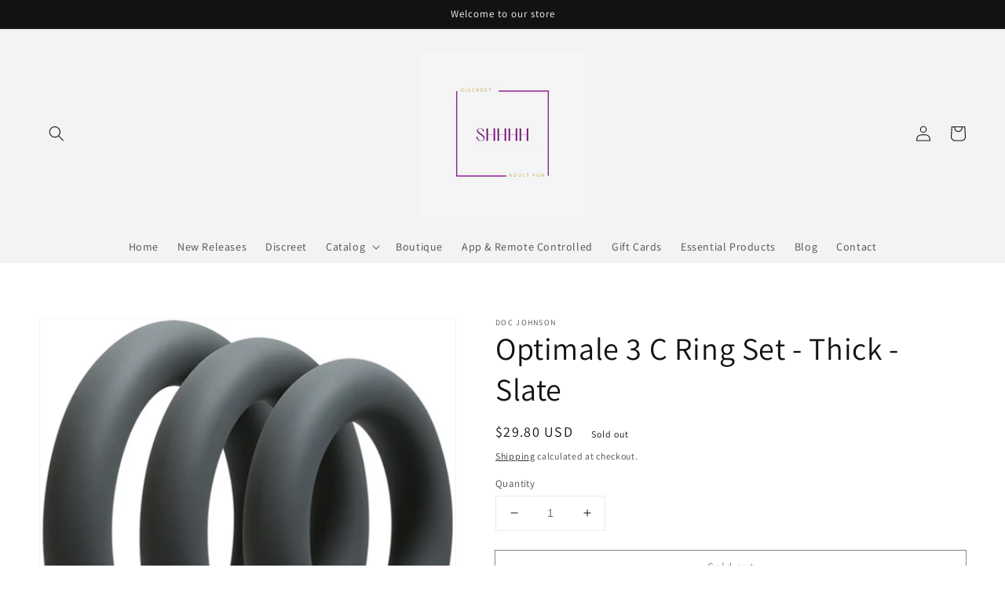

--- FILE ---
content_type: text/html; charset=utf-8
request_url: https://shhhhfun.com/products/optimale-3-c-ring-set-thick-slate-dj0690-05
body_size: 24632
content:
<!doctype html>
<html class="no-js" lang="en">
  <head>
    <meta charset="utf-8">
    <meta http-equiv="X-UA-Compatible" content="IE=edge">
    <meta name="viewport" content="width=device-width,initial-scale=1">
    <meta name="theme-color" content="">
    <link rel="canonical" href="https://shhhhfun.com/products/optimale-3-c-ring-set-thick-slate-dj0690-05">
    <link rel="preconnect" href="https://cdn.shopify.com" crossorigin><link rel="icon" type="image/png" href="//shhhhfun.com/cdn/shop/files/Shhhh_32x32.png?v=1642536080"><link rel="preconnect" href="https://fonts.shopifycdn.com" crossorigin><title>
      Optimale 3 C Ring Set - Thick - Slate
 &ndash; shhhhfun</title>

    
      <meta name="description" content="Optimize your experience with these silicone cock rings. The Optimale Thick C-Ring Set offers enhanced size and girth with three rings in 32mm, 37mm, and 42mm diameters. These rings are ultra-stretchable for easy use around the shaft or testicles maintaining those long-lasting erections you have always dreamed of and p">
    

    

<meta property="og:site_name" content="shhhhfun">
<meta property="og:url" content="https://shhhhfun.com/products/optimale-3-c-ring-set-thick-slate-dj0690-05">
<meta property="og:title" content="Optimale 3 C Ring Set - Thick - Slate">
<meta property="og:type" content="product">
<meta property="og:description" content="Optimize your experience with these silicone cock rings. The Optimale Thick C-Ring Set offers enhanced size and girth with three rings in 32mm, 37mm, and 42mm diameters. These rings are ultra-stretchable for easy use around the shaft or testicles maintaining those long-lasting erections you have always dreamed of and p"><meta property="og:image" content="http://shhhhfun.com/cdn/shop/products/4412f35b2459b3b9ac1b7a33be93555a.jpg?v=1643246690">
  <meta property="og:image:secure_url" content="https://shhhhfun.com/cdn/shop/products/4412f35b2459b3b9ac1b7a33be93555a.jpg?v=1643246690">
  <meta property="og:image:width" content="500">
  <meta property="og:image:height" content="500"><meta property="og:price:amount" content="29.80">
  <meta property="og:price:currency" content="USD"><meta name="twitter:card" content="summary_large_image">
<meta name="twitter:title" content="Optimale 3 C Ring Set - Thick - Slate">
<meta name="twitter:description" content="Optimize your experience with these silicone cock rings. The Optimale Thick C-Ring Set offers enhanced size and girth with three rings in 32mm, 37mm, and 42mm diameters. These rings are ultra-stretchable for easy use around the shaft or testicles maintaining those long-lasting erections you have always dreamed of and p">


    <script src="//shhhhfun.com/cdn/shop/t/1/assets/global.js?v=134895141903428787311642439803" defer="defer"></script>
    <script>window.performance && window.performance.mark && window.performance.mark('shopify.content_for_header.start');</script><meta name="google-site-verification" content="56Y7nP_MuKFFWiPI1eHp0VXZq_N6VjEBJ_xgKjTBu-U">
<meta id="shopify-digital-wallet" name="shopify-digital-wallet" content="/62514725090/digital_wallets/dialog">
<link rel="alternate" type="application/json+oembed" href="https://shhhhfun.com/products/optimale-3-c-ring-set-thick-slate-dj0690-05.oembed">
<script async="async" src="/checkouts/internal/preloads.js?locale=en-US"></script>
<script id="shopify-features" type="application/json">{"accessToken":"05e4350735cb788b9d12cc7e0b8b532a","betas":["rich-media-storefront-analytics"],"domain":"shhhhfun.com","predictiveSearch":true,"shopId":62514725090,"locale":"en"}</script>
<script>var Shopify = Shopify || {};
Shopify.shop = "shhhhfun.myshopify.com";
Shopify.locale = "en";
Shopify.currency = {"active":"USD","rate":"1.0"};
Shopify.country = "US";
Shopify.theme = {"name":"Dawn","id":130276622562,"schema_name":"Dawn","schema_version":"2.5.0","theme_store_id":887,"role":"main"};
Shopify.theme.handle = "null";
Shopify.theme.style = {"id":null,"handle":null};
Shopify.cdnHost = "shhhhfun.com/cdn";
Shopify.routes = Shopify.routes || {};
Shopify.routes.root = "/";</script>
<script type="module">!function(o){(o.Shopify=o.Shopify||{}).modules=!0}(window);</script>
<script>!function(o){function n(){var o=[];function n(){o.push(Array.prototype.slice.apply(arguments))}return n.q=o,n}var t=o.Shopify=o.Shopify||{};t.loadFeatures=n(),t.autoloadFeatures=n()}(window);</script>
<script id="shop-js-analytics" type="application/json">{"pageType":"product"}</script>
<script defer="defer" async type="module" src="//shhhhfun.com/cdn/shopifycloud/shop-js/modules/v2/client.init-shop-cart-sync_WVOgQShq.en.esm.js"></script>
<script defer="defer" async type="module" src="//shhhhfun.com/cdn/shopifycloud/shop-js/modules/v2/chunk.common_C_13GLB1.esm.js"></script>
<script defer="defer" async type="module" src="//shhhhfun.com/cdn/shopifycloud/shop-js/modules/v2/chunk.modal_CLfMGd0m.esm.js"></script>
<script type="module">
  await import("//shhhhfun.com/cdn/shopifycloud/shop-js/modules/v2/client.init-shop-cart-sync_WVOgQShq.en.esm.js");
await import("//shhhhfun.com/cdn/shopifycloud/shop-js/modules/v2/chunk.common_C_13GLB1.esm.js");
await import("//shhhhfun.com/cdn/shopifycloud/shop-js/modules/v2/chunk.modal_CLfMGd0m.esm.js");

  window.Shopify.SignInWithShop?.initShopCartSync?.({"fedCMEnabled":true,"windoidEnabled":true});

</script>
<script id="__st">var __st={"a":62514725090,"offset":-21600,"reqid":"0d52c106-461e-47d0-a56f-b425319a0077-1769684334","pageurl":"shhhhfun.com\/products\/optimale-3-c-ring-set-thick-slate-dj0690-05","u":"14990f0004b7","p":"product","rtyp":"product","rid":7521481916642};</script>
<script>window.ShopifyPaypalV4VisibilityTracking = true;</script>
<script id="captcha-bootstrap">!function(){'use strict';const t='contact',e='account',n='new_comment',o=[[t,t],['blogs',n],['comments',n],[t,'customer']],c=[[e,'customer_login'],[e,'guest_login'],[e,'recover_customer_password'],[e,'create_customer']],r=t=>t.map((([t,e])=>`form[action*='/${t}']:not([data-nocaptcha='true']) input[name='form_type'][value='${e}']`)).join(','),a=t=>()=>t?[...document.querySelectorAll(t)].map((t=>t.form)):[];function s(){const t=[...o],e=r(t);return a(e)}const i='password',u='form_key',d=['recaptcha-v3-token','g-recaptcha-response','h-captcha-response',i],f=()=>{try{return window.sessionStorage}catch{return}},m='__shopify_v',_=t=>t.elements[u];function p(t,e,n=!1){try{const o=window.sessionStorage,c=JSON.parse(o.getItem(e)),{data:r}=function(t){const{data:e,action:n}=t;return t[m]||n?{data:e,action:n}:{data:t,action:n}}(c);for(const[e,n]of Object.entries(r))t.elements[e]&&(t.elements[e].value=n);n&&o.removeItem(e)}catch(o){console.error('form repopulation failed',{error:o})}}const l='form_type',E='cptcha';function T(t){t.dataset[E]=!0}const w=window,h=w.document,L='Shopify',v='ce_forms',y='captcha';let A=!1;((t,e)=>{const n=(g='f06e6c50-85a8-45c8-87d0-21a2b65856fe',I='https://cdn.shopify.com/shopifycloud/storefront-forms-hcaptcha/ce_storefront_forms_captcha_hcaptcha.v1.5.2.iife.js',D={infoText:'Protected by hCaptcha',privacyText:'Privacy',termsText:'Terms'},(t,e,n)=>{const o=w[L][v],c=o.bindForm;if(c)return c(t,g,e,D).then(n);var r;o.q.push([[t,g,e,D],n]),r=I,A||(h.body.append(Object.assign(h.createElement('script'),{id:'captcha-provider',async:!0,src:r})),A=!0)});var g,I,D;w[L]=w[L]||{},w[L][v]=w[L][v]||{},w[L][v].q=[],w[L][y]=w[L][y]||{},w[L][y].protect=function(t,e){n(t,void 0,e),T(t)},Object.freeze(w[L][y]),function(t,e,n,w,h,L){const[v,y,A,g]=function(t,e,n){const i=e?o:[],u=t?c:[],d=[...i,...u],f=r(d),m=r(i),_=r(d.filter((([t,e])=>n.includes(e))));return[a(f),a(m),a(_),s()]}(w,h,L),I=t=>{const e=t.target;return e instanceof HTMLFormElement?e:e&&e.form},D=t=>v().includes(t);t.addEventListener('submit',(t=>{const e=I(t);if(!e)return;const n=D(e)&&!e.dataset.hcaptchaBound&&!e.dataset.recaptchaBound,o=_(e),c=g().includes(e)&&(!o||!o.value);(n||c)&&t.preventDefault(),c&&!n&&(function(t){try{if(!f())return;!function(t){const e=f();if(!e)return;const n=_(t);if(!n)return;const o=n.value;o&&e.removeItem(o)}(t);const e=Array.from(Array(32),(()=>Math.random().toString(36)[2])).join('');!function(t,e){_(t)||t.append(Object.assign(document.createElement('input'),{type:'hidden',name:u})),t.elements[u].value=e}(t,e),function(t,e){const n=f();if(!n)return;const o=[...t.querySelectorAll(`input[type='${i}']`)].map((({name:t})=>t)),c=[...d,...o],r={};for(const[a,s]of new FormData(t).entries())c.includes(a)||(r[a]=s);n.setItem(e,JSON.stringify({[m]:1,action:t.action,data:r}))}(t,e)}catch(e){console.error('failed to persist form',e)}}(e),e.submit())}));const S=(t,e)=>{t&&!t.dataset[E]&&(n(t,e.some((e=>e===t))),T(t))};for(const o of['focusin','change'])t.addEventListener(o,(t=>{const e=I(t);D(e)&&S(e,y())}));const B=e.get('form_key'),M=e.get(l),P=B&&M;t.addEventListener('DOMContentLoaded',(()=>{const t=y();if(P)for(const e of t)e.elements[l].value===M&&p(e,B);[...new Set([...A(),...v().filter((t=>'true'===t.dataset.shopifyCaptcha))])].forEach((e=>S(e,t)))}))}(h,new URLSearchParams(w.location.search),n,t,e,['guest_login'])})(!0,!0)}();</script>
<script integrity="sha256-4kQ18oKyAcykRKYeNunJcIwy7WH5gtpwJnB7kiuLZ1E=" data-source-attribution="shopify.loadfeatures" defer="defer" src="//shhhhfun.com/cdn/shopifycloud/storefront/assets/storefront/load_feature-a0a9edcb.js" crossorigin="anonymous"></script>
<script data-source-attribution="shopify.dynamic_checkout.dynamic.init">var Shopify=Shopify||{};Shopify.PaymentButton=Shopify.PaymentButton||{isStorefrontPortableWallets:!0,init:function(){window.Shopify.PaymentButton.init=function(){};var t=document.createElement("script");t.src="https://shhhhfun.com/cdn/shopifycloud/portable-wallets/latest/portable-wallets.en.js",t.type="module",document.head.appendChild(t)}};
</script>
<script data-source-attribution="shopify.dynamic_checkout.buyer_consent">
  function portableWalletsHideBuyerConsent(e){var t=document.getElementById("shopify-buyer-consent"),n=document.getElementById("shopify-subscription-policy-button");t&&n&&(t.classList.add("hidden"),t.setAttribute("aria-hidden","true"),n.removeEventListener("click",e))}function portableWalletsShowBuyerConsent(e){var t=document.getElementById("shopify-buyer-consent"),n=document.getElementById("shopify-subscription-policy-button");t&&n&&(t.classList.remove("hidden"),t.removeAttribute("aria-hidden"),n.addEventListener("click",e))}window.Shopify?.PaymentButton&&(window.Shopify.PaymentButton.hideBuyerConsent=portableWalletsHideBuyerConsent,window.Shopify.PaymentButton.showBuyerConsent=portableWalletsShowBuyerConsent);
</script>
<script>
  function portableWalletsCleanup(e){e&&e.src&&console.error("Failed to load portable wallets script "+e.src);var t=document.querySelectorAll("shopify-accelerated-checkout .shopify-payment-button__skeleton, shopify-accelerated-checkout-cart .wallet-cart-button__skeleton"),e=document.getElementById("shopify-buyer-consent");for(let e=0;e<t.length;e++)t[e].remove();e&&e.remove()}function portableWalletsNotLoadedAsModule(e){e instanceof ErrorEvent&&"string"==typeof e.message&&e.message.includes("import.meta")&&"string"==typeof e.filename&&e.filename.includes("portable-wallets")&&(window.removeEventListener("error",portableWalletsNotLoadedAsModule),window.Shopify.PaymentButton.failedToLoad=e,"loading"===document.readyState?document.addEventListener("DOMContentLoaded",window.Shopify.PaymentButton.init):window.Shopify.PaymentButton.init())}window.addEventListener("error",portableWalletsNotLoadedAsModule);
</script>

<script type="module" src="https://shhhhfun.com/cdn/shopifycloud/portable-wallets/latest/portable-wallets.en.js" onError="portableWalletsCleanup(this)" crossorigin="anonymous"></script>
<script nomodule>
  document.addEventListener("DOMContentLoaded", portableWalletsCleanup);
</script>

<script id='scb4127' type='text/javascript' async='' src='https://shhhhfun.com/cdn/shopifycloud/privacy-banner/storefront-banner.js'></script><link id="shopify-accelerated-checkout-styles" rel="stylesheet" media="screen" href="https://shhhhfun.com/cdn/shopifycloud/portable-wallets/latest/accelerated-checkout-backwards-compat.css" crossorigin="anonymous">
<style id="shopify-accelerated-checkout-cart">
        #shopify-buyer-consent {
  margin-top: 1em;
  display: inline-block;
  width: 100%;
}

#shopify-buyer-consent.hidden {
  display: none;
}

#shopify-subscription-policy-button {
  background: none;
  border: none;
  padding: 0;
  text-decoration: underline;
  font-size: inherit;
  cursor: pointer;
}

#shopify-subscription-policy-button::before {
  box-shadow: none;
}

      </style>
<script id="sections-script" data-sections="main-product,product-recommendations,header,footer" defer="defer" src="//shhhhfun.com/cdn/shop/t/1/compiled_assets/scripts.js?v=2340"></script>
<script>window.performance && window.performance.mark && window.performance.mark('shopify.content_for_header.end');</script>


    <style data-shopify>
      @font-face {
  font-family: Assistant;
  font-weight: 400;
  font-style: normal;
  font-display: swap;
  src: url("//shhhhfun.com/cdn/fonts/assistant/assistant_n4.9120912a469cad1cc292572851508ca49d12e768.woff2") format("woff2"),
       url("//shhhhfun.com/cdn/fonts/assistant/assistant_n4.6e9875ce64e0fefcd3f4446b7ec9036b3ddd2985.woff") format("woff");
}

      @font-face {
  font-family: Assistant;
  font-weight: 700;
  font-style: normal;
  font-display: swap;
  src: url("//shhhhfun.com/cdn/fonts/assistant/assistant_n7.bf44452348ec8b8efa3aa3068825305886b1c83c.woff2") format("woff2"),
       url("//shhhhfun.com/cdn/fonts/assistant/assistant_n7.0c887fee83f6b3bda822f1150b912c72da0f7b64.woff") format("woff");
}

      
      
      @font-face {
  font-family: Assistant;
  font-weight: 400;
  font-style: normal;
  font-display: swap;
  src: url("//shhhhfun.com/cdn/fonts/assistant/assistant_n4.9120912a469cad1cc292572851508ca49d12e768.woff2") format("woff2"),
       url("//shhhhfun.com/cdn/fonts/assistant/assistant_n4.6e9875ce64e0fefcd3f4446b7ec9036b3ddd2985.woff") format("woff");
}


      :root {
        --font-body-family: Assistant, sans-serif;
        --font-body-style: normal;
        --font-body-weight: 400;

        --font-heading-family: Assistant, sans-serif;
        --font-heading-style: normal;
        --font-heading-weight: 400;

        --font-body-scale: 1.0;
        --font-heading-scale: 1.0;

        --color-base-text: 18, 18, 18;
        --color-base-background-1: 255, 255, 255;
        --color-base-background-2: 243, 243, 243;
        --color-base-solid-button-labels: 255, 255, 255;
        --color-base-outline-button-labels: 18, 18, 18;
        --color-base-accent-1: 18, 18, 18;
        --color-base-accent-2: 51, 79, 180;
        --payment-terms-background-color: #FFFFFF;

        --gradient-base-background-1: #FFFFFF;
        --gradient-base-background-2: #F3F3F3;
        --gradient-base-accent-1: #121212;
        --gradient-base-accent-2: #334FB4;

        --page-width: 160rem;
        --page-width-margin: 2rem;
      }

      *,
      *::before,
      *::after {
        box-sizing: inherit;
      }

      html {
        box-sizing: border-box;
        font-size: calc(var(--font-body-scale) * 62.5%);
        height: 100%;
      }

      body {
        display: grid;
        grid-template-rows: auto auto 1fr auto;
        grid-template-columns: 100%;
        min-height: 100%;
        margin: 0;
        font-size: 1.5rem;
        letter-spacing: 0.06rem;
        line-height: calc(1 + 0.8 / var(--font-body-scale));
        font-family: var(--font-body-family);
        font-style: var(--font-body-style);
        font-weight: var(--font-body-weight);
      }

      @media screen and (min-width: 750px) {
        body {
          font-size: 1.6rem;
        }
      }
    </style>

    <link href="//shhhhfun.com/cdn/shop/t/1/assets/base.css?v=66804525312252619961642439817" rel="stylesheet" type="text/css" media="all" />
<link rel="preload" as="font" href="//shhhhfun.com/cdn/fonts/assistant/assistant_n4.9120912a469cad1cc292572851508ca49d12e768.woff2" type="font/woff2" crossorigin><link rel="preload" as="font" href="//shhhhfun.com/cdn/fonts/assistant/assistant_n4.9120912a469cad1cc292572851508ca49d12e768.woff2" type="font/woff2" crossorigin><link rel="stylesheet" href="//shhhhfun.com/cdn/shop/t/1/assets/component-predictive-search.css?v=10425135875555615991642439800" media="print" onload="this.media='all'"><script>document.documentElement.className = document.documentElement.className.replace('no-js', 'js');
    if (Shopify.designMode) {
      document.documentElement.classList.add('shopify-design-mode');
    }
    </script>
  <link href="https://monorail-edge.shopifysvc.com" rel="dns-prefetch">
<script>(function(){if ("sendBeacon" in navigator && "performance" in window) {try {var session_token_from_headers = performance.getEntriesByType('navigation')[0].serverTiming.find(x => x.name == '_s').description;} catch {var session_token_from_headers = undefined;}var session_cookie_matches = document.cookie.match(/_shopify_s=([^;]*)/);var session_token_from_cookie = session_cookie_matches && session_cookie_matches.length === 2 ? session_cookie_matches[1] : "";var session_token = session_token_from_headers || session_token_from_cookie || "";function handle_abandonment_event(e) {var entries = performance.getEntries().filter(function(entry) {return /monorail-edge.shopifysvc.com/.test(entry.name);});if (!window.abandonment_tracked && entries.length === 0) {window.abandonment_tracked = true;var currentMs = Date.now();var navigation_start = performance.timing.navigationStart;var payload = {shop_id: 62514725090,url: window.location.href,navigation_start,duration: currentMs - navigation_start,session_token,page_type: "product"};window.navigator.sendBeacon("https://monorail-edge.shopifysvc.com/v1/produce", JSON.stringify({schema_id: "online_store_buyer_site_abandonment/1.1",payload: payload,metadata: {event_created_at_ms: currentMs,event_sent_at_ms: currentMs}}));}}window.addEventListener('pagehide', handle_abandonment_event);}}());</script>
<script id="web-pixels-manager-setup">(function e(e,d,r,n,o){if(void 0===o&&(o={}),!Boolean(null===(a=null===(i=window.Shopify)||void 0===i?void 0:i.analytics)||void 0===a?void 0:a.replayQueue)){var i,a;window.Shopify=window.Shopify||{};var t=window.Shopify;t.analytics=t.analytics||{};var s=t.analytics;s.replayQueue=[],s.publish=function(e,d,r){return s.replayQueue.push([e,d,r]),!0};try{self.performance.mark("wpm:start")}catch(e){}var l=function(){var e={modern:/Edge?\/(1{2}[4-9]|1[2-9]\d|[2-9]\d{2}|\d{4,})\.\d+(\.\d+|)|Firefox\/(1{2}[4-9]|1[2-9]\d|[2-9]\d{2}|\d{4,})\.\d+(\.\d+|)|Chrom(ium|e)\/(9{2}|\d{3,})\.\d+(\.\d+|)|(Maci|X1{2}).+ Version\/(15\.\d+|(1[6-9]|[2-9]\d|\d{3,})\.\d+)([,.]\d+|)( \(\w+\)|)( Mobile\/\w+|) Safari\/|Chrome.+OPR\/(9{2}|\d{3,})\.\d+\.\d+|(CPU[ +]OS|iPhone[ +]OS|CPU[ +]iPhone|CPU IPhone OS|CPU iPad OS)[ +]+(15[._]\d+|(1[6-9]|[2-9]\d|\d{3,})[._]\d+)([._]\d+|)|Android:?[ /-](13[3-9]|1[4-9]\d|[2-9]\d{2}|\d{4,})(\.\d+|)(\.\d+|)|Android.+Firefox\/(13[5-9]|1[4-9]\d|[2-9]\d{2}|\d{4,})\.\d+(\.\d+|)|Android.+Chrom(ium|e)\/(13[3-9]|1[4-9]\d|[2-9]\d{2}|\d{4,})\.\d+(\.\d+|)|SamsungBrowser\/([2-9]\d|\d{3,})\.\d+/,legacy:/Edge?\/(1[6-9]|[2-9]\d|\d{3,})\.\d+(\.\d+|)|Firefox\/(5[4-9]|[6-9]\d|\d{3,})\.\d+(\.\d+|)|Chrom(ium|e)\/(5[1-9]|[6-9]\d|\d{3,})\.\d+(\.\d+|)([\d.]+$|.*Safari\/(?![\d.]+ Edge\/[\d.]+$))|(Maci|X1{2}).+ Version\/(10\.\d+|(1[1-9]|[2-9]\d|\d{3,})\.\d+)([,.]\d+|)( \(\w+\)|)( Mobile\/\w+|) Safari\/|Chrome.+OPR\/(3[89]|[4-9]\d|\d{3,})\.\d+\.\d+|(CPU[ +]OS|iPhone[ +]OS|CPU[ +]iPhone|CPU IPhone OS|CPU iPad OS)[ +]+(10[._]\d+|(1[1-9]|[2-9]\d|\d{3,})[._]\d+)([._]\d+|)|Android:?[ /-](13[3-9]|1[4-9]\d|[2-9]\d{2}|\d{4,})(\.\d+|)(\.\d+|)|Mobile Safari.+OPR\/([89]\d|\d{3,})\.\d+\.\d+|Android.+Firefox\/(13[5-9]|1[4-9]\d|[2-9]\d{2}|\d{4,})\.\d+(\.\d+|)|Android.+Chrom(ium|e)\/(13[3-9]|1[4-9]\d|[2-9]\d{2}|\d{4,})\.\d+(\.\d+|)|Android.+(UC? ?Browser|UCWEB|U3)[ /]?(15\.([5-9]|\d{2,})|(1[6-9]|[2-9]\d|\d{3,})\.\d+)\.\d+|SamsungBrowser\/(5\.\d+|([6-9]|\d{2,})\.\d+)|Android.+MQ{2}Browser\/(14(\.(9|\d{2,})|)|(1[5-9]|[2-9]\d|\d{3,})(\.\d+|))(\.\d+|)|K[Aa][Ii]OS\/(3\.\d+|([4-9]|\d{2,})\.\d+)(\.\d+|)/},d=e.modern,r=e.legacy,n=navigator.userAgent;return n.match(d)?"modern":n.match(r)?"legacy":"unknown"}(),u="modern"===l?"modern":"legacy",c=(null!=n?n:{modern:"",legacy:""})[u],f=function(e){return[e.baseUrl,"/wpm","/b",e.hashVersion,"modern"===e.buildTarget?"m":"l",".js"].join("")}({baseUrl:d,hashVersion:r,buildTarget:u}),m=function(e){var d=e.version,r=e.bundleTarget,n=e.surface,o=e.pageUrl,i=e.monorailEndpoint;return{emit:function(e){var a=e.status,t=e.errorMsg,s=(new Date).getTime(),l=JSON.stringify({metadata:{event_sent_at_ms:s},events:[{schema_id:"web_pixels_manager_load/3.1",payload:{version:d,bundle_target:r,page_url:o,status:a,surface:n,error_msg:t},metadata:{event_created_at_ms:s}}]});if(!i)return console&&console.warn&&console.warn("[Web Pixels Manager] No Monorail endpoint provided, skipping logging."),!1;try{return self.navigator.sendBeacon.bind(self.navigator)(i,l)}catch(e){}var u=new XMLHttpRequest;try{return u.open("POST",i,!0),u.setRequestHeader("Content-Type","text/plain"),u.send(l),!0}catch(e){return console&&console.warn&&console.warn("[Web Pixels Manager] Got an unhandled error while logging to Monorail."),!1}}}}({version:r,bundleTarget:l,surface:e.surface,pageUrl:self.location.href,monorailEndpoint:e.monorailEndpoint});try{o.browserTarget=l,function(e){var d=e.src,r=e.async,n=void 0===r||r,o=e.onload,i=e.onerror,a=e.sri,t=e.scriptDataAttributes,s=void 0===t?{}:t,l=document.createElement("script"),u=document.querySelector("head"),c=document.querySelector("body");if(l.async=n,l.src=d,a&&(l.integrity=a,l.crossOrigin="anonymous"),s)for(var f in s)if(Object.prototype.hasOwnProperty.call(s,f))try{l.dataset[f]=s[f]}catch(e){}if(o&&l.addEventListener("load",o),i&&l.addEventListener("error",i),u)u.appendChild(l);else{if(!c)throw new Error("Did not find a head or body element to append the script");c.appendChild(l)}}({src:f,async:!0,onload:function(){if(!function(){var e,d;return Boolean(null===(d=null===(e=window.Shopify)||void 0===e?void 0:e.analytics)||void 0===d?void 0:d.initialized)}()){var d=window.webPixelsManager.init(e)||void 0;if(d){var r=window.Shopify.analytics;r.replayQueue.forEach((function(e){var r=e[0],n=e[1],o=e[2];d.publishCustomEvent(r,n,o)})),r.replayQueue=[],r.publish=d.publishCustomEvent,r.visitor=d.visitor,r.initialized=!0}}},onerror:function(){return m.emit({status:"failed",errorMsg:"".concat(f," has failed to load")})},sri:function(e){var d=/^sha384-[A-Za-z0-9+/=]+$/;return"string"==typeof e&&d.test(e)}(c)?c:"",scriptDataAttributes:o}),m.emit({status:"loading"})}catch(e){m.emit({status:"failed",errorMsg:(null==e?void 0:e.message)||"Unknown error"})}}})({shopId: 62514725090,storefrontBaseUrl: "https://shhhhfun.com",extensionsBaseUrl: "https://extensions.shopifycdn.com/cdn/shopifycloud/web-pixels-manager",monorailEndpoint: "https://monorail-edge.shopifysvc.com/unstable/produce_batch",surface: "storefront-renderer",enabledBetaFlags: ["2dca8a86"],webPixelsConfigList: [{"id":"440107234","configuration":"{\"config\":\"{\\\"pixel_id\\\":\\\"AW-10849396456\\\",\\\"target_country\\\":\\\"US\\\",\\\"gtag_events\\\":[{\\\"type\\\":\\\"search\\\",\\\"action_label\\\":\\\"AW-10849396456\\\/aOa2CLPqipkDEOjNsrUo\\\"},{\\\"type\\\":\\\"begin_checkout\\\",\\\"action_label\\\":\\\"AW-10849396456\\\/mmcwCLDqipkDEOjNsrUo\\\"},{\\\"type\\\":\\\"view_item\\\",\\\"action_label\\\":[\\\"AW-10849396456\\\/01_yCKrqipkDEOjNsrUo\\\",\\\"MC-ZN9VNJD4KK\\\"]},{\\\"type\\\":\\\"purchase\\\",\\\"action_label\\\":[\\\"AW-10849396456\\\/oPNdCKfqipkDEOjNsrUo\\\",\\\"MC-ZN9VNJD4KK\\\"]},{\\\"type\\\":\\\"page_view\\\",\\\"action_label\\\":[\\\"AW-10849396456\\\/1MA7CKTqipkDEOjNsrUo\\\",\\\"MC-ZN9VNJD4KK\\\"]},{\\\"type\\\":\\\"add_payment_info\\\",\\\"action_label\\\":\\\"AW-10849396456\\\/B5ggCLbqipkDEOjNsrUo\\\"},{\\\"type\\\":\\\"add_to_cart\\\",\\\"action_label\\\":\\\"AW-10849396456\\\/BjWhCK3qipkDEOjNsrUo\\\"}],\\\"enable_monitoring_mode\\\":false}\"}","eventPayloadVersion":"v1","runtimeContext":"OPEN","scriptVersion":"b2a88bafab3e21179ed38636efcd8a93","type":"APP","apiClientId":1780363,"privacyPurposes":[],"dataSharingAdjustments":{"protectedCustomerApprovalScopes":["read_customer_address","read_customer_email","read_customer_name","read_customer_personal_data","read_customer_phone"]}},{"id":"128549090","configuration":"{\"pixel_id\":\"4705477096234697\",\"pixel_type\":\"facebook_pixel\",\"metaapp_system_user_token\":\"-\"}","eventPayloadVersion":"v1","runtimeContext":"OPEN","scriptVersion":"ca16bc87fe92b6042fbaa3acc2fbdaa6","type":"APP","apiClientId":2329312,"privacyPurposes":["ANALYTICS","MARKETING","SALE_OF_DATA"],"dataSharingAdjustments":{"protectedCustomerApprovalScopes":["read_customer_address","read_customer_email","read_customer_name","read_customer_personal_data","read_customer_phone"]}},{"id":"shopify-app-pixel","configuration":"{}","eventPayloadVersion":"v1","runtimeContext":"STRICT","scriptVersion":"0450","apiClientId":"shopify-pixel","type":"APP","privacyPurposes":["ANALYTICS","MARKETING"]},{"id":"shopify-custom-pixel","eventPayloadVersion":"v1","runtimeContext":"LAX","scriptVersion":"0450","apiClientId":"shopify-pixel","type":"CUSTOM","privacyPurposes":["ANALYTICS","MARKETING"]}],isMerchantRequest: false,initData: {"shop":{"name":"shhhhfun","paymentSettings":{"currencyCode":"USD"},"myshopifyDomain":"shhhhfun.myshopify.com","countryCode":"US","storefrontUrl":"https:\/\/shhhhfun.com"},"customer":null,"cart":null,"checkout":null,"productVariants":[{"price":{"amount":29.8,"currencyCode":"USD"},"product":{"title":"Optimale 3 C Ring Set - Thick - Slate","vendor":"Doc Johnson","id":"7521481916642","untranslatedTitle":"Optimale 3 C Ring Set - Thick - Slate","url":"\/products\/optimale-3-c-ring-set-thick-slate-dj0690-05","type":""},"id":"42348084494562","image":{"src":"\/\/shhhhfun.com\/cdn\/shop\/products\/4412f35b2459b3b9ac1b7a33be93555a.jpg?v=1643246690"},"sku":"DJ0690-05","title":"Default Title","untranslatedTitle":"Default Title"}],"purchasingCompany":null},},"https://shhhhfun.com/cdn","1d2a099fw23dfb22ep557258f5m7a2edbae",{"modern":"","legacy":""},{"shopId":"62514725090","storefrontBaseUrl":"https:\/\/shhhhfun.com","extensionBaseUrl":"https:\/\/extensions.shopifycdn.com\/cdn\/shopifycloud\/web-pixels-manager","surface":"storefront-renderer","enabledBetaFlags":"[\"2dca8a86\"]","isMerchantRequest":"false","hashVersion":"1d2a099fw23dfb22ep557258f5m7a2edbae","publish":"custom","events":"[[\"page_viewed\",{}],[\"product_viewed\",{\"productVariant\":{\"price\":{\"amount\":29.8,\"currencyCode\":\"USD\"},\"product\":{\"title\":\"Optimale 3 C Ring Set - Thick - Slate\",\"vendor\":\"Doc Johnson\",\"id\":\"7521481916642\",\"untranslatedTitle\":\"Optimale 3 C Ring Set - Thick - Slate\",\"url\":\"\/products\/optimale-3-c-ring-set-thick-slate-dj0690-05\",\"type\":\"\"},\"id\":\"42348084494562\",\"image\":{\"src\":\"\/\/shhhhfun.com\/cdn\/shop\/products\/4412f35b2459b3b9ac1b7a33be93555a.jpg?v=1643246690\"},\"sku\":\"DJ0690-05\",\"title\":\"Default Title\",\"untranslatedTitle\":\"Default Title\"}}]]"});</script><script>
  window.ShopifyAnalytics = window.ShopifyAnalytics || {};
  window.ShopifyAnalytics.meta = window.ShopifyAnalytics.meta || {};
  window.ShopifyAnalytics.meta.currency = 'USD';
  var meta = {"product":{"id":7521481916642,"gid":"gid:\/\/shopify\/Product\/7521481916642","vendor":"Doc Johnson","type":"","handle":"optimale-3-c-ring-set-thick-slate-dj0690-05","variants":[{"id":42348084494562,"price":2980,"name":"Optimale 3 C Ring Set - Thick - Slate","public_title":null,"sku":"DJ0690-05"}],"remote":false},"page":{"pageType":"product","resourceType":"product","resourceId":7521481916642,"requestId":"0d52c106-461e-47d0-a56f-b425319a0077-1769684334"}};
  for (var attr in meta) {
    window.ShopifyAnalytics.meta[attr] = meta[attr];
  }
</script>
<script class="analytics">
  (function () {
    var customDocumentWrite = function(content) {
      var jquery = null;

      if (window.jQuery) {
        jquery = window.jQuery;
      } else if (window.Checkout && window.Checkout.$) {
        jquery = window.Checkout.$;
      }

      if (jquery) {
        jquery('body').append(content);
      }
    };

    var hasLoggedConversion = function(token) {
      if (token) {
        return document.cookie.indexOf('loggedConversion=' + token) !== -1;
      }
      return false;
    }

    var setCookieIfConversion = function(token) {
      if (token) {
        var twoMonthsFromNow = new Date(Date.now());
        twoMonthsFromNow.setMonth(twoMonthsFromNow.getMonth() + 2);

        document.cookie = 'loggedConversion=' + token + '; expires=' + twoMonthsFromNow;
      }
    }

    var trekkie = window.ShopifyAnalytics.lib = window.trekkie = window.trekkie || [];
    if (trekkie.integrations) {
      return;
    }
    trekkie.methods = [
      'identify',
      'page',
      'ready',
      'track',
      'trackForm',
      'trackLink'
    ];
    trekkie.factory = function(method) {
      return function() {
        var args = Array.prototype.slice.call(arguments);
        args.unshift(method);
        trekkie.push(args);
        return trekkie;
      };
    };
    for (var i = 0; i < trekkie.methods.length; i++) {
      var key = trekkie.methods[i];
      trekkie[key] = trekkie.factory(key);
    }
    trekkie.load = function(config) {
      trekkie.config = config || {};
      trekkie.config.initialDocumentCookie = document.cookie;
      var first = document.getElementsByTagName('script')[0];
      var script = document.createElement('script');
      script.type = 'text/javascript';
      script.onerror = function(e) {
        var scriptFallback = document.createElement('script');
        scriptFallback.type = 'text/javascript';
        scriptFallback.onerror = function(error) {
                var Monorail = {
      produce: function produce(monorailDomain, schemaId, payload) {
        var currentMs = new Date().getTime();
        var event = {
          schema_id: schemaId,
          payload: payload,
          metadata: {
            event_created_at_ms: currentMs,
            event_sent_at_ms: currentMs
          }
        };
        return Monorail.sendRequest("https://" + monorailDomain + "/v1/produce", JSON.stringify(event));
      },
      sendRequest: function sendRequest(endpointUrl, payload) {
        // Try the sendBeacon API
        if (window && window.navigator && typeof window.navigator.sendBeacon === 'function' && typeof window.Blob === 'function' && !Monorail.isIos12()) {
          var blobData = new window.Blob([payload], {
            type: 'text/plain'
          });

          if (window.navigator.sendBeacon(endpointUrl, blobData)) {
            return true;
          } // sendBeacon was not successful

        } // XHR beacon

        var xhr = new XMLHttpRequest();

        try {
          xhr.open('POST', endpointUrl);
          xhr.setRequestHeader('Content-Type', 'text/plain');
          xhr.send(payload);
        } catch (e) {
          console.log(e);
        }

        return false;
      },
      isIos12: function isIos12() {
        return window.navigator.userAgent.lastIndexOf('iPhone; CPU iPhone OS 12_') !== -1 || window.navigator.userAgent.lastIndexOf('iPad; CPU OS 12_') !== -1;
      }
    };
    Monorail.produce('monorail-edge.shopifysvc.com',
      'trekkie_storefront_load_errors/1.1',
      {shop_id: 62514725090,
      theme_id: 130276622562,
      app_name: "storefront",
      context_url: window.location.href,
      source_url: "//shhhhfun.com/cdn/s/trekkie.storefront.a804e9514e4efded663580eddd6991fcc12b5451.min.js"});

        };
        scriptFallback.async = true;
        scriptFallback.src = '//shhhhfun.com/cdn/s/trekkie.storefront.a804e9514e4efded663580eddd6991fcc12b5451.min.js';
        first.parentNode.insertBefore(scriptFallback, first);
      };
      script.async = true;
      script.src = '//shhhhfun.com/cdn/s/trekkie.storefront.a804e9514e4efded663580eddd6991fcc12b5451.min.js';
      first.parentNode.insertBefore(script, first);
    };
    trekkie.load(
      {"Trekkie":{"appName":"storefront","development":false,"defaultAttributes":{"shopId":62514725090,"isMerchantRequest":null,"themeId":130276622562,"themeCityHash":"3354834620606474016","contentLanguage":"en","currency":"USD","eventMetadataId":"524c577d-e8f8-4bc2-a16b-56558d3de196"},"isServerSideCookieWritingEnabled":true,"monorailRegion":"shop_domain","enabledBetaFlags":["65f19447","b5387b81"]},"Session Attribution":{},"S2S":{"facebookCapiEnabled":true,"source":"trekkie-storefront-renderer","apiClientId":580111}}
    );

    var loaded = false;
    trekkie.ready(function() {
      if (loaded) return;
      loaded = true;

      window.ShopifyAnalytics.lib = window.trekkie;

      var originalDocumentWrite = document.write;
      document.write = customDocumentWrite;
      try { window.ShopifyAnalytics.merchantGoogleAnalytics.call(this); } catch(error) {};
      document.write = originalDocumentWrite;

      window.ShopifyAnalytics.lib.page(null,{"pageType":"product","resourceType":"product","resourceId":7521481916642,"requestId":"0d52c106-461e-47d0-a56f-b425319a0077-1769684334","shopifyEmitted":true});

      var match = window.location.pathname.match(/checkouts\/(.+)\/(thank_you|post_purchase)/)
      var token = match? match[1]: undefined;
      if (!hasLoggedConversion(token)) {
        setCookieIfConversion(token);
        window.ShopifyAnalytics.lib.track("Viewed Product",{"currency":"USD","variantId":42348084494562,"productId":7521481916642,"productGid":"gid:\/\/shopify\/Product\/7521481916642","name":"Optimale 3 C Ring Set - Thick - Slate","price":"29.80","sku":"DJ0690-05","brand":"Doc Johnson","variant":null,"category":"","nonInteraction":true,"remote":false},undefined,undefined,{"shopifyEmitted":true});
      window.ShopifyAnalytics.lib.track("monorail:\/\/trekkie_storefront_viewed_product\/1.1",{"currency":"USD","variantId":42348084494562,"productId":7521481916642,"productGid":"gid:\/\/shopify\/Product\/7521481916642","name":"Optimale 3 C Ring Set - Thick - Slate","price":"29.80","sku":"DJ0690-05","brand":"Doc Johnson","variant":null,"category":"","nonInteraction":true,"remote":false,"referer":"https:\/\/shhhhfun.com\/products\/optimale-3-c-ring-set-thick-slate-dj0690-05"});
      }
    });


        var eventsListenerScript = document.createElement('script');
        eventsListenerScript.async = true;
        eventsListenerScript.src = "//shhhhfun.com/cdn/shopifycloud/storefront/assets/shop_events_listener-3da45d37.js";
        document.getElementsByTagName('head')[0].appendChild(eventsListenerScript);

})();</script>
<script
  defer
  src="https://shhhhfun.com/cdn/shopifycloud/perf-kit/shopify-perf-kit-3.1.0.min.js"
  data-application="storefront-renderer"
  data-shop-id="62514725090"
  data-render-region="gcp-us-central1"
  data-page-type="product"
  data-theme-instance-id="130276622562"
  data-theme-name="Dawn"
  data-theme-version="2.5.0"
  data-monorail-region="shop_domain"
  data-resource-timing-sampling-rate="10"
  data-shs="true"
  data-shs-beacon="true"
  data-shs-export-with-fetch="true"
  data-shs-logs-sample-rate="1"
  data-shs-beacon-endpoint="https://shhhhfun.com/api/collect"
></script>
</head>

  <body class="gradient">
    <a class="skip-to-content-link button visually-hidden" href="#MainContent">
      Skip to content
    </a>

    <div id="shopify-section-announcement-bar" class="shopify-section"><div class="announcement-bar color-accent-1 gradient" role="region" aria-label="Announcement" ><p class="announcement-bar__message h5">
                Welcome to our store
</p></div><div class="announcement-bar color-background-1 gradient" role="region" aria-label="Announcement" ></div>
</div>
    <div id="shopify-section-header" class="shopify-section"><link rel="stylesheet" href="//shhhhfun.com/cdn/shop/t/1/assets/component-list-menu.css?v=161614383810958508431642439807" media="print" onload="this.media='all'">
<link rel="stylesheet" href="//shhhhfun.com/cdn/shop/t/1/assets/component-search.css?v=128662198121899399791642439795" media="print" onload="this.media='all'">
<link rel="stylesheet" href="//shhhhfun.com/cdn/shop/t/1/assets/component-menu-drawer.css?v=25441607779389632351642439798" media="print" onload="this.media='all'">
<link rel="stylesheet" href="//shhhhfun.com/cdn/shop/t/1/assets/component-cart-notification.css?v=460858370205038421642439793" media="print" onload="this.media='all'">
<link rel="stylesheet" href="//shhhhfun.com/cdn/shop/t/1/assets/component-cart-items.css?v=157471800145148034221642439817" media="print" onload="this.media='all'"><link rel="stylesheet" href="//shhhhfun.com/cdn/shop/t/1/assets/component-price.css?v=5328827735059554991642439797" media="print" onload="this.media='all'">
  <link rel="stylesheet" href="//shhhhfun.com/cdn/shop/t/1/assets/component-loading-overlay.css?v=167310470843593579841642439820" media="print" onload="this.media='all'"><noscript><link href="//shhhhfun.com/cdn/shop/t/1/assets/component-list-menu.css?v=161614383810958508431642439807" rel="stylesheet" type="text/css" media="all" /></noscript>
<noscript><link href="//shhhhfun.com/cdn/shop/t/1/assets/component-search.css?v=128662198121899399791642439795" rel="stylesheet" type="text/css" media="all" /></noscript>
<noscript><link href="//shhhhfun.com/cdn/shop/t/1/assets/component-menu-drawer.css?v=25441607779389632351642439798" rel="stylesheet" type="text/css" media="all" /></noscript>
<noscript><link href="//shhhhfun.com/cdn/shop/t/1/assets/component-cart-notification.css?v=460858370205038421642439793" rel="stylesheet" type="text/css" media="all" /></noscript>
<noscript><link href="//shhhhfun.com/cdn/shop/t/1/assets/component-cart-items.css?v=157471800145148034221642439817" rel="stylesheet" type="text/css" media="all" /></noscript>

<style>
  header-drawer {
    justify-self: start;
    margin-left: -1.2rem;
  }

  @media screen and (min-width: 990px) {
    header-drawer {
      display: none;
    }
  }

  .menu-drawer-container {
    display: flex;
  }

  .list-menu {
    list-style: none;
    padding: 0;
    margin: 0;
  }

  .list-menu--inline {
    display: inline-flex;
    flex-wrap: wrap;
  }

  summary.list-menu__item {
    padding-right: 2.7rem;
  }

  .list-menu__item {
    display: flex;
    align-items: center;
    line-height: calc(1 + 0.3 / var(--font-body-scale));
  }

  .list-menu__item--link {
    text-decoration: none;
    padding-bottom: 1rem;
    padding-top: 1rem;
    line-height: calc(1 + 0.8 / var(--font-body-scale));
  }

  @media screen and (min-width: 750px) {
    .list-menu__item--link {
      padding-bottom: 0.5rem;
      padding-top: 0.5rem;
    }
  }
</style>

<script src="//shhhhfun.com/cdn/shop/t/1/assets/details-disclosure.js?v=118626640824924522881642439814" defer="defer"></script>
<script src="//shhhhfun.com/cdn/shop/t/1/assets/details-modal.js?v=4511761896672669691642439813" defer="defer"></script>
<script src="//shhhhfun.com/cdn/shop/t/1/assets/cart-notification.js?v=18770815536247936311642439797" defer="defer"></script>

<svg xmlns="http://www.w3.org/2000/svg" class="hidden">
  <symbol id="icon-search" viewbox="0 0 18 19" fill="none">
    <path fill-rule="evenodd" clip-rule="evenodd" d="M11.03 11.68A5.784 5.784 0 112.85 3.5a5.784 5.784 0 018.18 8.18zm.26 1.12a6.78 6.78 0 11.72-.7l5.4 5.4a.5.5 0 11-.71.7l-5.41-5.4z" fill="currentColor"/>
  </symbol>

  <symbol id="icon-close" class="icon icon-close" fill="none" viewBox="0 0 18 17">
    <path d="M.865 15.978a.5.5 0 00.707.707l7.433-7.431 7.579 7.282a.501.501 0 00.846-.37.5.5 0 00-.153-.351L9.712 8.546l7.417-7.416a.5.5 0 10-.707-.708L8.991 7.853 1.413.573a.5.5 0 10-.693.72l7.563 7.268-7.418 7.417z" fill="currentColor">
  </symbol>
</svg>
<div class="header-wrapper color-background-2 gradient">
  <header class="header header--top-center page-width header--has-menu"><header-drawer data-breakpoint="tablet">
        <details id="Details-menu-drawer-container" class="menu-drawer-container">
          <summary class="header__icon header__icon--menu header__icon--summary link focus-inset" aria-label="Menu">
            <span>
              <svg xmlns="http://www.w3.org/2000/svg" aria-hidden="true" focusable="false" role="presentation" class="icon icon-hamburger" fill="none" viewBox="0 0 18 16">
  <path d="M1 .5a.5.5 0 100 1h15.71a.5.5 0 000-1H1zM.5 8a.5.5 0 01.5-.5h15.71a.5.5 0 010 1H1A.5.5 0 01.5 8zm0 7a.5.5 0 01.5-.5h15.71a.5.5 0 010 1H1a.5.5 0 01-.5-.5z" fill="currentColor">
</svg>

              <svg xmlns="http://www.w3.org/2000/svg" aria-hidden="true" focusable="false" role="presentation" class="icon icon-close" fill="none" viewBox="0 0 18 17">
  <path d="M.865 15.978a.5.5 0 00.707.707l7.433-7.431 7.579 7.282a.501.501 0 00.846-.37.5.5 0 00-.153-.351L9.712 8.546l7.417-7.416a.5.5 0 10-.707-.708L8.991 7.853 1.413.573a.5.5 0 10-.693.72l7.563 7.268-7.418 7.417z" fill="currentColor">
</svg>

            </span>
          </summary>
          <div id="menu-drawer" class="menu-drawer motion-reduce" tabindex="-1">
            <div class="menu-drawer__inner-container">
              <div class="menu-drawer__navigation-container">
                <nav class="menu-drawer__navigation">
                  <ul class="menu-drawer__menu list-menu" role="list"><li><a href="/" class="menu-drawer__menu-item list-menu__item link link--text focus-inset">
                            Home
                          </a></li><li><a href="/collections/new-releases" class="menu-drawer__menu-item list-menu__item link link--text focus-inset">
                            New Releases
                          </a></li><li><a href="/collections/discreet-items" class="menu-drawer__menu-item list-menu__item link link--text focus-inset">
                            Discreet
                          </a></li><li><details id="Details-menu-drawer-menu-item-4">
                            <summary class="menu-drawer__menu-item list-menu__item link link--text focus-inset">
                              Catalog
                              <svg viewBox="0 0 14 10" fill="none" aria-hidden="true" focusable="false" role="presentation" class="icon icon-arrow" xmlns="http://www.w3.org/2000/svg">
  <path fill-rule="evenodd" clip-rule="evenodd" d="M8.537.808a.5.5 0 01.817-.162l4 4a.5.5 0 010 .708l-4 4a.5.5 0 11-.708-.708L11.793 5.5H1a.5.5 0 010-1h10.793L8.646 1.354a.5.5 0 01-.109-.546z" fill="currentColor">
</svg>

                              <svg aria-hidden="true" focusable="false" role="presentation" class="icon icon-caret" viewBox="0 0 10 6">
  <path fill-rule="evenodd" clip-rule="evenodd" d="M9.354.646a.5.5 0 00-.708 0L5 4.293 1.354.646a.5.5 0 00-.708.708l4 4a.5.5 0 00.708 0l4-4a.5.5 0 000-.708z" fill="currentColor">
</svg>

                            </summary>
                            <div id="link-Catalog" class="menu-drawer__submenu motion-reduce" tabindex="-1">
                              <div class="menu-drawer__inner-submenu">
                                <button class="menu-drawer__close-button link link--text focus-inset" aria-expanded="true">
                                  <svg viewBox="0 0 14 10" fill="none" aria-hidden="true" focusable="false" role="presentation" class="icon icon-arrow" xmlns="http://www.w3.org/2000/svg">
  <path fill-rule="evenodd" clip-rule="evenodd" d="M8.537.808a.5.5 0 01.817-.162l4 4a.5.5 0 010 .708l-4 4a.5.5 0 11-.708-.708L11.793 5.5H1a.5.5 0 010-1h10.793L8.646 1.354a.5.5 0 01-.109-.546z" fill="currentColor">
</svg>

                                  Catalog
                                </button>
                                <ul class="menu-drawer__menu list-menu" role="list" tabindex="-1"><li><a href="/collections" class="menu-drawer__menu-item link link--text list-menu__item focus-inset">
                                          All collections
                                        </a></li><li><a href="/collections/anal-simulators" class="menu-drawer__menu-item link link--text list-menu__item focus-inset">
                                          Anal Sex Simulators
                                        </a></li><li><a href="/collections/anal-toys-stimulators" class="menu-drawer__menu-item link link--text list-menu__item focus-inset">
                                          Anal Play
                                        </a></li><li><a href="/collections/app-controlled" class="menu-drawer__menu-item link link--text list-menu__item focus-inset">
                                          App &amp; Remote Controlled
                                        </a></li><li><a href="/collections/bath-body" class="menu-drawer__menu-item link link--text list-menu__item focus-inset">
                                          Bath &amp; Body
                                        </a></li><li><a href="/collections/bedroom-gear" class="menu-drawer__menu-item link link--text list-menu__item focus-inset">
                                          Bedroom Gear
                                        </a></li><li><a href="/collections/body-jewelry-non-piercing" class="menu-drawer__menu-item link link--text list-menu__item focus-inset">
                                          Body Jewelry (Non Piercing)
                                        </a></li><li><a href="/collections/bondage" class="menu-drawer__menu-item link link--text list-menu__item focus-inset">
                                          Bondage &amp; Fetish
                                        </a></li><li><a href="/collections/boutique" class="menu-drawer__menu-item link link--text list-menu__item focus-inset">
                                          Boutique
                                        </a></li><li><a href="/collections/clit-stimulators" class="menu-drawer__menu-item link link--text list-menu__item focus-inset">
                                          Clitoral Stimulators
                                        </a></li><li><a href="/collections/cockrings" class="menu-drawer__menu-item link link--text list-menu__item focus-inset">
                                          Cockrings &amp; Ball Stretchers
                                        </a></li><li><a href="/collections/collars-leashes" class="menu-drawer__menu-item link link--text list-menu__item focus-inset">
                                          Collars &amp; Leashes
                                        </a></li><li><a href="/collections/combo-clit-g-spot-stimulators" class="menu-drawer__menu-item link link--text list-menu__item focus-inset">
                                          Combo Clit &amp; G-Spot Stimulators
                                        </a></li><li><a href="/collections/dildos-dongs" class="menu-drawer__menu-item link link--text list-menu__item focus-inset">
                                          Dildos &amp; Dongs
                                        </a></li><li><a href="/collections/discreet-items" class="menu-drawer__menu-item link link--text list-menu__item focus-inset">
                                          Discreet Items
                                        </a></li><li><a href="/collections/clit-stimulators-eggs-bullets" class="menu-drawer__menu-item link link--text list-menu__item focus-inset">
                                          Eggs &amp; Bullets
                                        </a></li><li><a href="/collections/essential-products" class="menu-drawer__menu-item link link--text list-menu__item focus-inset">
                                          Essential Products
                                        </a></li><li><a href="/collections/feather-ticklers" class="menu-drawer__menu-item link link--text list-menu__item focus-inset">
                                          Feather Ticklers
                                        </a></li><li><a href="/collections/games" class="menu-drawer__menu-item link link--text list-menu__item focus-inset">
                                          Games
                                        </a></li><li><a href="/collections/g-spot-stimulators" class="menu-drawer__menu-item link link--text list-menu__item focus-inset">
                                          G-Spot Stimulators
                                        </a></li><li><a href="/collections/harnesses-strap-ons" class="menu-drawer__menu-item link link--text list-menu__item focus-inset">
                                          Harnesses &amp; Strap-Ons
                                        </a></li><li><a href="/collections/kegel-pelvic-exercisers" class="menu-drawer__menu-item link link--text list-menu__item focus-inset">
                                          Kegel &amp; Pelvic Exercisers
                                        </a></li><li><a href="/collections/lingerie-sexy-apparel" class="menu-drawer__menu-item link link--text list-menu__item focus-inset">
                                          Lingerie &amp; Sexy Apparel - Feminine
                                        </a></li><li><a href="/collections/lingerie-sexy-apparel-masculine" class="menu-drawer__menu-item link link--text list-menu__item focus-inset">
                                          Lingerie &amp; Sexy Apparel - Masculine
                                        </a></li><li><a href="/collections/love-dolls" class="menu-drawer__menu-item link link--text list-menu__item focus-inset">
                                          Love Dolls
                                        </a></li><li><a href="/collections/lubricants-creams-glides" class="menu-drawer__menu-item link link--text list-menu__item focus-inset">
                                          Lubricants, Creams &amp; Glides
                                        </a></li><li><a href="/collections/masks" class="menu-drawer__menu-item link link--text list-menu__item focus-inset">
                                          Masks
                                        </a></li><li><a href="/collections/massagers" class="menu-drawer__menu-item link link--text list-menu__item focus-inset">
                                          Massagers &amp; Vibrators
                                        </a></li><li><a href="/collections/new-releases" class="menu-drawer__menu-item link link--text list-menu__item focus-inset">
                                          New Releases
                                        </a></li><li><a href="/collections/nipple-stimulation" class="menu-drawer__menu-item link link--text list-menu__item focus-inset">
                                          Nipple Stimulation
                                        </a></li><li><a href="/collections/non-orifice-masturbation-aides" class="menu-drawer__menu-item link link--text list-menu__item focus-inset">
                                          Non-Orifice Masturbation Aides
                                        </a></li><li><a href="/collections/oral-sex-simulators" class="menu-drawer__menu-item link link--text list-menu__item focus-inset">
                                          Oral Sex Simulators
                                        </a></li><li><a href="/collections/penis-extension-sleeves" class="menu-drawer__menu-item link link--text list-menu__item focus-inset">
                                          Penis Extensions
                                        </a></li><li><a href="/collections/prostate-stimulators" class="menu-drawer__menu-item link link--text list-menu__item focus-inset">
                                          Prostate Stimulators
                                        </a></li><li><a href="/collections/pumps-enlargers" class="menu-drawer__menu-item link link--text list-menu__item focus-inset">
                                          Pumps &amp; Enlargers
                                        </a></li><li><a href="/collections/restraints" class="menu-drawer__menu-item link link--text list-menu__item focus-inset">
                                          Restraints
                                        </a></li><li><a href="/collections/toy-cleaners" class="menu-drawer__menu-item link link--text list-menu__item focus-inset">
                                          Toy Cleaners
                                        </a></li><li><a href="/collections/vaginal-simulators" class="menu-drawer__menu-item link link--text list-menu__item focus-inset">
                                          Vaginal Sex Simulators
                                        </a></li><li><a href="/collections/wands" class="menu-drawer__menu-item link link--text list-menu__item focus-inset">
                                          Wands
                                        </a></li><li><a href="/collections/wearables" class="menu-drawer__menu-item link link--text list-menu__item focus-inset">
                                          Wearables
                                        </a></li><li><a href="/collections/whips-paddles-crops" class="menu-drawer__menu-item link link--text list-menu__item focus-inset">
                                          Whips, Paddles, &amp; Crops
                                        </a></li></ul>
                              </div>
                            </div>
                          </details></li><li><a href="/collections/boutique" class="menu-drawer__menu-item list-menu__item link link--text focus-inset">
                            Boutique
                          </a></li><li><a href="/collections/app-controlled" class="menu-drawer__menu-item list-menu__item link link--text focus-inset">
                            App &amp; Remote Controlled
                          </a></li><li><a href="/collections/gift-card" class="menu-drawer__menu-item list-menu__item link link--text focus-inset">
                            Gift Cards
                          </a></li><li><a href="/collections/essential-products" class="menu-drawer__menu-item list-menu__item link link--text focus-inset">
                            Essential Products
                          </a></li><li><a href="/blogs/news" class="menu-drawer__menu-item list-menu__item link link--text focus-inset">
                            Blog
                          </a></li><li><a href="/pages/contact" class="menu-drawer__menu-item list-menu__item link link--text focus-inset">
                            Contact
                          </a></li></ul>
                </nav>
                <div class="menu-drawer__utility-links"><a href="https://shopify.com/62514725090/account?locale=en&region_country=US" class="menu-drawer__account link focus-inset h5">
                      <svg xmlns="http://www.w3.org/2000/svg" aria-hidden="true" focusable="false" role="presentation" class="icon icon-account" fill="none" viewBox="0 0 18 19">
  <path fill-rule="evenodd" clip-rule="evenodd" d="M6 4.5a3 3 0 116 0 3 3 0 01-6 0zm3-4a4 4 0 100 8 4 4 0 000-8zm5.58 12.15c1.12.82 1.83 2.24 1.91 4.85H1.51c.08-2.6.79-4.03 1.9-4.85C4.66 11.75 6.5 11.5 9 11.5s4.35.26 5.58 1.15zM9 10.5c-2.5 0-4.65.24-6.17 1.35C1.27 12.98.5 14.93.5 18v.5h17V18c0-3.07-.77-5.02-2.33-6.15-1.52-1.1-3.67-1.35-6.17-1.35z" fill="currentColor">
</svg>

Log in</a><ul class="list list-social list-unstyled" role="list"><li class="list-social__item">
                        <a href="https://www.facebook.com/108392605076935/" class="list-social__link link"><svg aria-hidden="true" focusable="false" role="presentation" class="icon icon-facebook" viewBox="0 0 18 18">
  <path fill="currentColor" d="M16.42.61c.27 0 .5.1.69.28.19.2.28.42.28.7v15.44c0 .27-.1.5-.28.69a.94.94 0 01-.7.28h-4.39v-6.7h2.25l.31-2.65h-2.56v-1.7c0-.4.1-.72.28-.93.18-.2.5-.32 1-.32h1.37V3.35c-.6-.06-1.27-.1-2.01-.1-1.01 0-1.83.3-2.45.9-.62.6-.93 1.44-.93 2.53v1.97H7.04v2.65h2.24V18H.98c-.28 0-.5-.1-.7-.28a.94.94 0 01-.28-.7V1.59c0-.27.1-.5.28-.69a.94.94 0 01.7-.28h15.44z">
</svg>
<span class="visually-hidden">Facebook</span>
                        </a>
                      </li><li class="list-social__item">
                        <a href="https://www.instagram.com/shhhhfun" class="list-social__link link"><svg aria-hidden="true" focusable="false" role="presentation" class="icon icon-instagram" viewBox="0 0 18 18">
  <path fill="currentColor" d="M8.77 1.58c2.34 0 2.62.01 3.54.05.86.04 1.32.18 1.63.3.41.17.7.35 1.01.66.3.3.5.6.65 1 .12.32.27.78.3 1.64.05.92.06 1.2.06 3.54s-.01 2.62-.05 3.54a4.79 4.79 0 01-.3 1.63c-.17.41-.35.7-.66 1.01-.3.3-.6.5-1.01.66-.31.12-.77.26-1.63.3-.92.04-1.2.05-3.54.05s-2.62 0-3.55-.05a4.79 4.79 0 01-1.62-.3c-.42-.16-.7-.35-1.01-.66-.31-.3-.5-.6-.66-1a4.87 4.87 0 01-.3-1.64c-.04-.92-.05-1.2-.05-3.54s0-2.62.05-3.54c.04-.86.18-1.32.3-1.63.16-.41.35-.7.66-1.01.3-.3.6-.5 1-.65.32-.12.78-.27 1.63-.3.93-.05 1.2-.06 3.55-.06zm0-1.58C6.39 0 6.09.01 5.15.05c-.93.04-1.57.2-2.13.4-.57.23-1.06.54-1.55 1.02C1 1.96.7 2.45.46 3.02c-.22.56-.37 1.2-.4 2.13C0 6.1 0 6.4 0 8.77s.01 2.68.05 3.61c.04.94.2 1.57.4 2.13.23.58.54 1.07 1.02 1.56.49.48.98.78 1.55 1.01.56.22 1.2.37 2.13.4.94.05 1.24.06 3.62.06 2.39 0 2.68-.01 3.62-.05.93-.04 1.57-.2 2.13-.41a4.27 4.27 0 001.55-1.01c.49-.49.79-.98 1.01-1.56.22-.55.37-1.19.41-2.13.04-.93.05-1.23.05-3.61 0-2.39 0-2.68-.05-3.62a6.47 6.47 0 00-.4-2.13 4.27 4.27 0 00-1.02-1.55A4.35 4.35 0 0014.52.46a6.43 6.43 0 00-2.13-.41A69 69 0 008.77 0z"/>
  <path fill="currentColor" d="M8.8 4a4.5 4.5 0 100 9 4.5 4.5 0 000-9zm0 7.43a2.92 2.92 0 110-5.85 2.92 2.92 0 010 5.85zM13.43 5a1.05 1.05 0 100-2.1 1.05 1.05 0 000 2.1z">
</svg>
<span class="visually-hidden">Instagram</span>
                        </a>
                      </li></ul>
                </div>
              </div>
            </div>
          </div>
        </details>
      </header-drawer><details-modal class="header__search">
        <details>
          <summary class="header__icon header__icon--search header__icon--summary link focus-inset modal__toggle" aria-haspopup="dialog" aria-label="Search">
            <span>
              <svg class="modal__toggle-open icon icon-search" aria-hidden="true" focusable="false" role="presentation">
                <use href="#icon-search">
              </svg>
              <svg class="modal__toggle-close icon icon-close" aria-hidden="true" focusable="false" role="presentation">
                <use href="#icon-close">
              </svg>
            </span>
          </summary>
          <div class="search-modal modal__content" role="dialog" aria-modal="true" aria-label="Search">
            <div class="modal-overlay"></div>
            <div class="search-modal__content" tabindex="-1"><predictive-search class="search-modal__form" data-loading-text="Loading..."><form action="/search" method="get" role="search" class="search search-modal__form">
                  <div class="field">
                    <input class="search__input field__input"
                      id="Search-In-Modal-1"
                      type="search"
                      name="q"
                      value=""
                      placeholder="Search"role="combobox"
                        aria-expanded="false"
                        aria-owns="predictive-search-results-list"
                        aria-controls="predictive-search-results-list"
                        aria-haspopup="listbox"
                        aria-autocomplete="list"
                        autocorrect="off"
                        autocomplete="off"
                        autocapitalize="off"
                        spellcheck="false">
                    <label class="field__label" for="Search-In-Modal-1">Search</label>
                    <input type="hidden" name="options[prefix]" value="last">
                    <button class="search__button field__button" aria-label="Search">
                      <svg class="icon icon-search" aria-hidden="true" focusable="false" role="presentation">
                        <use href="#icon-search">
                      </svg>
                    </button>
                  </div><div class="predictive-search predictive-search--header" tabindex="-1" data-predictive-search>
                      <div class="predictive-search__loading-state">
                        <svg aria-hidden="true" focusable="false" role="presentation" class="spinner" viewBox="0 0 66 66" xmlns="http://www.w3.org/2000/svg">
                          <circle class="path" fill="none" stroke-width="6" cx="33" cy="33" r="30"></circle>
                        </svg>
                      </div>
                    </div>

                    <span class="predictive-search-status visually-hidden" role="status" aria-hidden="true"></span></form></predictive-search><button type="button" class="modal__close-button link link--text focus-inset" aria-label="Close">
                <svg class="icon icon-close" aria-hidden="true" focusable="false" role="presentation">
                  <use href="#icon-close">
                </svg>
              </button>
            </div>
          </div>
        </details>
      </details-modal><a href="/" class="header__heading-link link link--text focus-inset"><img srcset="//shhhhfun.com/cdn/shop/files/Shhhh_210x.png?v=1642536080 1x, //shhhhfun.com/cdn/shop/files/Shhhh_210x@2x.png?v=1642536080 2x"
              src="//shhhhfun.com/cdn/shop/files/Shhhh_210x.png?v=1642536080"
              loading="lazy"
              class="header__heading-logo"
              width="500"
              height="500"
              alt="Shhhh Discreet Adult Fun"
            ></a><nav class="header__inline-menu">
        <ul class="list-menu list-menu--inline" role="list"><li><a href="/" class="header__menu-item header__menu-item list-menu__item link link--text focus-inset">
                  <span>Home</span>
                </a></li><li><a href="/collections/new-releases" class="header__menu-item header__menu-item list-menu__item link link--text focus-inset">
                  <span>New Releases</span>
                </a></li><li><a href="/collections/discreet-items" class="header__menu-item header__menu-item list-menu__item link link--text focus-inset">
                  <span>Discreet</span>
                </a></li><li><details-disclosure>
                  <details id="Details-HeaderMenu-4">
                    <summary class="header__menu-item list-menu__item link focus-inset">
                      <span>Catalog</span>
                      <svg aria-hidden="true" focusable="false" role="presentation" class="icon icon-caret" viewBox="0 0 10 6">
  <path fill-rule="evenodd" clip-rule="evenodd" d="M9.354.646a.5.5 0 00-.708 0L5 4.293 1.354.646a.5.5 0 00-.708.708l4 4a.5.5 0 00.708 0l4-4a.5.5 0 000-.708z" fill="currentColor">
</svg>

                    </summary>
                    <ul id="HeaderMenu-MenuList-4" class="header__submenu list-menu list-menu--disclosure caption-large motion-reduce" role="list" tabindex="-1"><li><a href="/collections" class="header__menu-item list-menu__item link link--text focus-inset caption-large">
                              All collections
                            </a></li><li><a href="/collections/anal-simulators" class="header__menu-item list-menu__item link link--text focus-inset caption-large">
                              Anal Sex Simulators
                            </a></li><li><a href="/collections/anal-toys-stimulators" class="header__menu-item list-menu__item link link--text focus-inset caption-large">
                              Anal Play
                            </a></li><li><a href="/collections/app-controlled" class="header__menu-item list-menu__item link link--text focus-inset caption-large">
                              App &amp; Remote Controlled
                            </a></li><li><a href="/collections/bath-body" class="header__menu-item list-menu__item link link--text focus-inset caption-large">
                              Bath &amp; Body
                            </a></li><li><a href="/collections/bedroom-gear" class="header__menu-item list-menu__item link link--text focus-inset caption-large">
                              Bedroom Gear
                            </a></li><li><a href="/collections/body-jewelry-non-piercing" class="header__menu-item list-menu__item link link--text focus-inset caption-large">
                              Body Jewelry (Non Piercing)
                            </a></li><li><a href="/collections/bondage" class="header__menu-item list-menu__item link link--text focus-inset caption-large">
                              Bondage &amp; Fetish
                            </a></li><li><a href="/collections/boutique" class="header__menu-item list-menu__item link link--text focus-inset caption-large">
                              Boutique
                            </a></li><li><a href="/collections/clit-stimulators" class="header__menu-item list-menu__item link link--text focus-inset caption-large">
                              Clitoral Stimulators
                            </a></li><li><a href="/collections/cockrings" class="header__menu-item list-menu__item link link--text focus-inset caption-large">
                              Cockrings &amp; Ball Stretchers
                            </a></li><li><a href="/collections/collars-leashes" class="header__menu-item list-menu__item link link--text focus-inset caption-large">
                              Collars &amp; Leashes
                            </a></li><li><a href="/collections/combo-clit-g-spot-stimulators" class="header__menu-item list-menu__item link link--text focus-inset caption-large">
                              Combo Clit &amp; G-Spot Stimulators
                            </a></li><li><a href="/collections/dildos-dongs" class="header__menu-item list-menu__item link link--text focus-inset caption-large">
                              Dildos &amp; Dongs
                            </a></li><li><a href="/collections/discreet-items" class="header__menu-item list-menu__item link link--text focus-inset caption-large">
                              Discreet Items
                            </a></li><li><a href="/collections/clit-stimulators-eggs-bullets" class="header__menu-item list-menu__item link link--text focus-inset caption-large">
                              Eggs &amp; Bullets
                            </a></li><li><a href="/collections/essential-products" class="header__menu-item list-menu__item link link--text focus-inset caption-large">
                              Essential Products
                            </a></li><li><a href="/collections/feather-ticklers" class="header__menu-item list-menu__item link link--text focus-inset caption-large">
                              Feather Ticklers
                            </a></li><li><a href="/collections/games" class="header__menu-item list-menu__item link link--text focus-inset caption-large">
                              Games
                            </a></li><li><a href="/collections/g-spot-stimulators" class="header__menu-item list-menu__item link link--text focus-inset caption-large">
                              G-Spot Stimulators
                            </a></li><li><a href="/collections/harnesses-strap-ons" class="header__menu-item list-menu__item link link--text focus-inset caption-large">
                              Harnesses &amp; Strap-Ons
                            </a></li><li><a href="/collections/kegel-pelvic-exercisers" class="header__menu-item list-menu__item link link--text focus-inset caption-large">
                              Kegel &amp; Pelvic Exercisers
                            </a></li><li><a href="/collections/lingerie-sexy-apparel" class="header__menu-item list-menu__item link link--text focus-inset caption-large">
                              Lingerie &amp; Sexy Apparel - Feminine
                            </a></li><li><a href="/collections/lingerie-sexy-apparel-masculine" class="header__menu-item list-menu__item link link--text focus-inset caption-large">
                              Lingerie &amp; Sexy Apparel - Masculine
                            </a></li><li><a href="/collections/love-dolls" class="header__menu-item list-menu__item link link--text focus-inset caption-large">
                              Love Dolls
                            </a></li><li><a href="/collections/lubricants-creams-glides" class="header__menu-item list-menu__item link link--text focus-inset caption-large">
                              Lubricants, Creams &amp; Glides
                            </a></li><li><a href="/collections/masks" class="header__menu-item list-menu__item link link--text focus-inset caption-large">
                              Masks
                            </a></li><li><a href="/collections/massagers" class="header__menu-item list-menu__item link link--text focus-inset caption-large">
                              Massagers &amp; Vibrators
                            </a></li><li><a href="/collections/new-releases" class="header__menu-item list-menu__item link link--text focus-inset caption-large">
                              New Releases
                            </a></li><li><a href="/collections/nipple-stimulation" class="header__menu-item list-menu__item link link--text focus-inset caption-large">
                              Nipple Stimulation
                            </a></li><li><a href="/collections/non-orifice-masturbation-aides" class="header__menu-item list-menu__item link link--text focus-inset caption-large">
                              Non-Orifice Masturbation Aides
                            </a></li><li><a href="/collections/oral-sex-simulators" class="header__menu-item list-menu__item link link--text focus-inset caption-large">
                              Oral Sex Simulators
                            </a></li><li><a href="/collections/penis-extension-sleeves" class="header__menu-item list-menu__item link link--text focus-inset caption-large">
                              Penis Extensions
                            </a></li><li><a href="/collections/prostate-stimulators" class="header__menu-item list-menu__item link link--text focus-inset caption-large">
                              Prostate Stimulators
                            </a></li><li><a href="/collections/pumps-enlargers" class="header__menu-item list-menu__item link link--text focus-inset caption-large">
                              Pumps &amp; Enlargers
                            </a></li><li><a href="/collections/restraints" class="header__menu-item list-menu__item link link--text focus-inset caption-large">
                              Restraints
                            </a></li><li><a href="/collections/toy-cleaners" class="header__menu-item list-menu__item link link--text focus-inset caption-large">
                              Toy Cleaners
                            </a></li><li><a href="/collections/vaginal-simulators" class="header__menu-item list-menu__item link link--text focus-inset caption-large">
                              Vaginal Sex Simulators
                            </a></li><li><a href="/collections/wands" class="header__menu-item list-menu__item link link--text focus-inset caption-large">
                              Wands
                            </a></li><li><a href="/collections/wearables" class="header__menu-item list-menu__item link link--text focus-inset caption-large">
                              Wearables
                            </a></li><li><a href="/collections/whips-paddles-crops" class="header__menu-item list-menu__item link link--text focus-inset caption-large">
                              Whips, Paddles, &amp; Crops
                            </a></li></ul>
                  </details>
                </details-disclosure></li><li><a href="/collections/boutique" class="header__menu-item header__menu-item list-menu__item link link--text focus-inset">
                  <span>Boutique</span>
                </a></li><li><a href="/collections/app-controlled" class="header__menu-item header__menu-item list-menu__item link link--text focus-inset">
                  <span>App &amp; Remote Controlled</span>
                </a></li><li><a href="/collections/gift-card" class="header__menu-item header__menu-item list-menu__item link link--text focus-inset">
                  <span>Gift Cards</span>
                </a></li><li><a href="/collections/essential-products" class="header__menu-item header__menu-item list-menu__item link link--text focus-inset">
                  <span>Essential Products</span>
                </a></li><li><a href="/blogs/news" class="header__menu-item header__menu-item list-menu__item link link--text focus-inset">
                  <span>Blog</span>
                </a></li><li><a href="/pages/contact" class="header__menu-item header__menu-item list-menu__item link link--text focus-inset">
                  <span>Contact</span>
                </a></li></ul>
      </nav><div class="header__icons">
      <details-modal class="header__search">
        <details>
          <summary class="header__icon header__icon--search header__icon--summary link focus-inset modal__toggle" aria-haspopup="dialog" aria-label="Search">
            <span>
              <svg class="modal__toggle-open icon icon-search" aria-hidden="true" focusable="false" role="presentation">
                <use href="#icon-search">
              </svg>
              <svg class="modal__toggle-close icon icon-close" aria-hidden="true" focusable="false" role="presentation">
                <use href="#icon-close">
              </svg>
            </span>
          </summary>
          <div class="search-modal modal__content" role="dialog" aria-modal="true" aria-label="Search">
            <div class="modal-overlay"></div>
            <div class="search-modal__content" tabindex="-1"><predictive-search class="search-modal__form" data-loading-text="Loading..."><form action="/search" method="get" role="search" class="search search-modal__form">
                  <div class="field">
                    <input class="search__input field__input"
                      id="Search-In-Modal"
                      type="search"
                      name="q"
                      value=""
                      placeholder="Search"role="combobox"
                        aria-expanded="false"
                        aria-owns="predictive-search-results-list"
                        aria-controls="predictive-search-results-list"
                        aria-haspopup="listbox"
                        aria-autocomplete="list"
                        autocorrect="off"
                        autocomplete="off"
                        autocapitalize="off"
                        spellcheck="false">
                    <label class="field__label" for="Search-In-Modal">Search</label>
                    <input type="hidden" name="options[prefix]" value="last">
                    <button class="search__button field__button" aria-label="Search">
                      <svg class="icon icon-search" aria-hidden="true" focusable="false" role="presentation">
                        <use href="#icon-search">
                      </svg>
                    </button>
                  </div><div class="predictive-search predictive-search--header" tabindex="-1" data-predictive-search>
                      <div class="predictive-search__loading-state">
                        <svg aria-hidden="true" focusable="false" role="presentation" class="spinner" viewBox="0 0 66 66" xmlns="http://www.w3.org/2000/svg">
                          <circle class="path" fill="none" stroke-width="6" cx="33" cy="33" r="30"></circle>
                        </svg>
                      </div>
                    </div>

                    <span class="predictive-search-status visually-hidden" role="status" aria-hidden="true"></span></form></predictive-search><button type="button" class="search-modal__close-button modal__close-button link link--text focus-inset" aria-label="Close">
                <svg class="icon icon-close" aria-hidden="true" focusable="false" role="presentation">
                  <use href="#icon-close">
                </svg>
              </button>
            </div>
          </div>
        </details>
      </details-modal><a href="https://shopify.com/62514725090/account?locale=en&region_country=US" class="header__icon header__icon--account link focus-inset small-hide">
          <svg xmlns="http://www.w3.org/2000/svg" aria-hidden="true" focusable="false" role="presentation" class="icon icon-account" fill="none" viewBox="0 0 18 19">
  <path fill-rule="evenodd" clip-rule="evenodd" d="M6 4.5a3 3 0 116 0 3 3 0 01-6 0zm3-4a4 4 0 100 8 4 4 0 000-8zm5.58 12.15c1.12.82 1.83 2.24 1.91 4.85H1.51c.08-2.6.79-4.03 1.9-4.85C4.66 11.75 6.5 11.5 9 11.5s4.35.26 5.58 1.15zM9 10.5c-2.5 0-4.65.24-6.17 1.35C1.27 12.98.5 14.93.5 18v.5h17V18c0-3.07-.77-5.02-2.33-6.15-1.52-1.1-3.67-1.35-6.17-1.35z" fill="currentColor">
</svg>

          <span class="visually-hidden">Log in</span>
        </a><a href="/cart" class="header__icon header__icon--cart link focus-inset" id="cart-icon-bubble"><svg class="icon icon-cart-empty" aria-hidden="true" focusable="false" role="presentation" xmlns="http://www.w3.org/2000/svg" viewBox="0 0 40 40" fill="none">
  <path d="m15.75 11.8h-3.16l-.77 11.6a5 5 0 0 0 4.99 5.34h7.38a5 5 0 0 0 4.99-5.33l-.78-11.61zm0 1h-2.22l-.71 10.67a4 4 0 0 0 3.99 4.27h7.38a4 4 0 0 0 4-4.27l-.72-10.67h-2.22v.63a4.75 4.75 0 1 1 -9.5 0zm8.5 0h-7.5v.63a3.75 3.75 0 1 0 7.5 0z" fill="currentColor" fill-rule="evenodd"/>
</svg>
<span class="visually-hidden">Cart</span></a>
    </div>
  </header>
</div>

<cart-notification>
  <div class="cart-notification-wrapper page-width color-background-2">
    <div id="cart-notification" class="cart-notification focus-inset" aria-modal="true" aria-label="Item added to your cart" role="dialog" tabindex="-1">
      <div class="cart-notification__header">
        <h2 class="cart-notification__heading caption-large text-body"><svg class="icon icon-checkmark color-foreground-text" aria-hidden="true" focusable="false" xmlns="http://www.w3.org/2000/svg" viewBox="0 0 12 9" fill="none">
  <path fill-rule="evenodd" clip-rule="evenodd" d="M11.35.643a.5.5 0 01.006.707l-6.77 6.886a.5.5 0 01-.719-.006L.638 4.845a.5.5 0 11.724-.69l2.872 3.011 6.41-6.517a.5.5 0 01.707-.006h-.001z" fill="currentColor"/>
</svg>
Item added to your cart</h2>
        <button type="button" class="cart-notification__close modal__close-button link link--text focus-inset" aria-label="Close">
          <svg class="icon icon-close" aria-hidden="true" focusable="false"><use href="#icon-close"></svg>
        </button>
      </div>
      <div id="cart-notification-product" class="cart-notification-product"></div>
      <div class="cart-notification__links">
        <a href="/cart" id="cart-notification-button" class="button button--secondary button--full-width"></a>
        <form action="/cart" method="post" id="cart-notification-form">
          <button class="button button--primary button--full-width" name="checkout">Check out</button>
        </form>
        <button type="button" class="link button-label">Continue shopping</button>
      </div>
    </div>
  </div>
</cart-notification>
<style data-shopify>
  .cart-notification {
     display: none;
  }
</style>


<script type="application/ld+json">
  {
    "@context": "http://schema.org",
    "@type": "Organization",
    "name": "shhhhfun",
    
      
      "logo": "https:\/\/shhhhfun.com\/cdn\/shop\/files\/Shhhh_500x.png?v=1642536080",
    
    "sameAs": [
      "",
      "https:\/\/www.facebook.com\/108392605076935\/",
      "",
      "https:\/\/www.instagram.com\/shhhhfun",
      "",
      "",
      "",
      "",
      ""
    ],
    "url": "https:\/\/shhhhfun.com"
  }
</script>
</div>
    <main id="MainContent" class="content-for-layout focus-none" role="main" tabindex="-1">
      <section id="shopify-section-template--15593742172386__main" class="shopify-section product-section spaced-section">
<link href="//shhhhfun.com/cdn/shop/t/1/assets/section-main-product.css?v=51650848597963430781642439792" rel="stylesheet" type="text/css" media="all" />
<link href="//shhhhfun.com/cdn/shop/t/1/assets/component-accordion.css?v=149984475906394884081642439793" rel="stylesheet" type="text/css" media="all" />
<link href="//shhhhfun.com/cdn/shop/t/1/assets/component-price.css?v=5328827735059554991642439797" rel="stylesheet" type="text/css" media="all" />
<link href="//shhhhfun.com/cdn/shop/t/1/assets/component-rte.css?v=84043763465619332371642439816" rel="stylesheet" type="text/css" media="all" />
<link href="//shhhhfun.com/cdn/shop/t/1/assets/component-slider.css?v=164911113917242421521642439799" rel="stylesheet" type="text/css" media="all" />
<link href="//shhhhfun.com/cdn/shop/t/1/assets/component-rating.css?v=24573085263941240431642439811" rel="stylesheet" type="text/css" media="all" />
<link href="//shhhhfun.com/cdn/shop/t/1/assets/component-loading-overlay.css?v=167310470843593579841642439820" rel="stylesheet" type="text/css" media="all" />

<link rel="stylesheet" href="//shhhhfun.com/cdn/shop/t/1/assets/component-deferred-media.css?v=171180198959671422251642439811" media="print" onload="this.media='all'">

<script src="//shhhhfun.com/cdn/shop/t/1/assets/product-form.js?v=1429052116008230011642439794" defer="defer"></script><section class="page-width">
  <div class="product product--small product--thumbnail_slider grid grid--1-col grid--2-col-tablet">
    <div class="grid__item product__media-wrapper">
      <media-gallery id="MediaGallery-template--15593742172386__main" role="region" class="product__media-gallery" aria-label="Gallery Viewer" data-desktop-layout="thumbnail_slider">
        <div id="GalleryStatus-template--15593742172386__main" class="visually-hidden" role="status"></div>
        <slider-component id="GalleryViewer-template--15593742172386__main" class="slider-mobile-gutter">
          <a class="skip-to-content-link button visually-hidden" href="#ProductInfo-template--15593742172386__main">
            Skip to product information
          </a>
          <ul id="Slider-Gallery-template--15593742172386__main" class="product__media-list grid grid--peek list-unstyled slider slider--mobile" role="list"><li id="Slide-template--15593742172386__main-29157887705314" class="product__media-item grid__item slider__slide is-active" data-media-id="template--15593742172386__main-29157887705314">

<noscript><div class="product__media media" style="padding-top: 100.0%;">
      <img
        srcset="//shhhhfun.com/cdn/shop/products/4412f35b2459b3b9ac1b7a33be93555a_493x.jpg?v=1643246690 493w,
          
          
          
          
          
          
          
          
          
          
          //shhhhfun.com/cdn/shop/products/4412f35b2459b3b9ac1b7a33be93555a.jpg?v=1643246690 500w"
        src="//shhhhfun.com/cdn/shop/products/4412f35b2459b3b9ac1b7a33be93555a_1946x.jpg?v=1643246690"
        sizes="(min-width: 1600px) 675px, (min-width: 990px) calc(45.0vw - 10rem), (min-width: 750px) calc((100vw - 11.5rem) / 2), calc(100vw - 4rem)"
        loading="lazy"
        width="973"
        height="973"
        alt="Optimale 3 C Ring Set - Thick - Slate DJ0690-05"
      >
    </div></noscript>

<modal-opener class="product__modal-opener product__modal-opener--image no-js-hidden" data-modal="#ProductModal-template--15593742172386__main">
  <span class="product__media-icon motion-reduce" aria-hidden="true"><svg aria-hidden="true" focusable="false" role="presentation" class="icon icon-plus" width="19" height="19" viewBox="0 0 19 19" fill="none" xmlns="http://www.w3.org/2000/svg">
  <path fill-rule="evenodd" clip-rule="evenodd" d="M4.66724 7.93978C4.66655 7.66364 4.88984 7.43922 5.16598 7.43853L10.6996 7.42464C10.9758 7.42395 11.2002 7.64724 11.2009 7.92339C11.2016 8.19953 10.9783 8.42395 10.7021 8.42464L5.16849 8.43852C4.89235 8.43922 4.66793 8.21592 4.66724 7.93978Z" fill="currentColor"/>
  <path fill-rule="evenodd" clip-rule="evenodd" d="M7.92576 4.66463C8.2019 4.66394 8.42632 4.88723 8.42702 5.16337L8.4409 10.697C8.44159 10.9732 8.2183 11.1976 7.94215 11.1983C7.66601 11.199 7.44159 10.9757 7.4409 10.6995L7.42702 5.16588C7.42633 4.88974 7.64962 4.66532 7.92576 4.66463Z" fill="currentColor"/>
  <path fill-rule="evenodd" clip-rule="evenodd" d="M12.8324 3.03011C10.1255 0.323296 5.73693 0.323296 3.03011 3.03011C0.323296 5.73693 0.323296 10.1256 3.03011 12.8324C5.73693 15.5392 10.1255 15.5392 12.8324 12.8324C15.5392 10.1256 15.5392 5.73693 12.8324 3.03011ZM2.32301 2.32301C5.42035 -0.774336 10.4421 -0.774336 13.5395 2.32301C16.6101 5.39361 16.6366 10.3556 13.619 13.4588L18.2473 18.0871C18.4426 18.2824 18.4426 18.599 18.2473 18.7943C18.0521 18.9895 17.7355 18.9895 17.5402 18.7943L12.8778 14.1318C9.76383 16.6223 5.20839 16.4249 2.32301 13.5395C-0.774335 10.4421 -0.774335 5.42035 2.32301 2.32301Z" fill="currentColor"/>
</svg>
</span>

  <div class="product__media media media--transparent" style="padding-top: 100.0%;">
    <img
      srcset="//shhhhfun.com/cdn/shop/products/4412f35b2459b3b9ac1b7a33be93555a_493x.jpg?v=1643246690 493w,
        
        
        
        
        
        
        
        
        
        
        //shhhhfun.com/cdn/shop/products/4412f35b2459b3b9ac1b7a33be93555a.jpg?v=1643246690 500w"
      src="//shhhhfun.com/cdn/shop/products/4412f35b2459b3b9ac1b7a33be93555a_1946x.jpg?v=1643246690"
      sizes="(min-width: 1600px) 675px, (min-width: 990px) calc(45.0vw - 10rem), (min-width: 750px) calc((100vw - 11.5rem) / 2), calc(100vw - 4rem)"
      loading="lazy"
      width="973"
      height="973"
      alt="Optimale 3 C Ring Set - Thick - Slate DJ0690-05"
    >
  </div>
  <button class="product__media-toggle" type="button" aria-haspopup="dialog" data-media-id="29157887705314">
    <span class="visually-hidden">
      Open media 1 in modal
    </span>
  </button>
</modal-opener>
                </li><li id="Slide-template--15593742172386__main-29157887738082" class="product__media-item grid__item slider__slide" data-media-id="template--15593742172386__main-29157887738082">

<noscript><div class="product__media media" style="padding-top: 100.0%;">
      <img
        srcset="//shhhhfun.com/cdn/shop/products/37fcb4566d4ab42fe6d4af97b6875f1f_493x.jpg?v=1643246690 493w,
          
          
          
          
          
          
          
          
          
          
          //shhhhfun.com/cdn/shop/products/37fcb4566d4ab42fe6d4af97b6875f1f.jpg?v=1643246690 500w"
        src="//shhhhfun.com/cdn/shop/products/37fcb4566d4ab42fe6d4af97b6875f1f_1946x.jpg?v=1643246690"
        sizes="(min-width: 1600px) 675px, (min-width: 990px) calc(45.0vw - 10rem), (min-width: 750px) calc((100vw - 11.5rem) / 2), calc(100vw - 4rem)"
        loading="lazy"
        width="973"
        height="973"
        alt=""
      >
    </div></noscript>

<modal-opener class="product__modal-opener product__modal-opener--image no-js-hidden" data-modal="#ProductModal-template--15593742172386__main">
  <span class="product__media-icon motion-reduce" aria-hidden="true"><svg aria-hidden="true" focusable="false" role="presentation" class="icon icon-plus" width="19" height="19" viewBox="0 0 19 19" fill="none" xmlns="http://www.w3.org/2000/svg">
  <path fill-rule="evenodd" clip-rule="evenodd" d="M4.66724 7.93978C4.66655 7.66364 4.88984 7.43922 5.16598 7.43853L10.6996 7.42464C10.9758 7.42395 11.2002 7.64724 11.2009 7.92339C11.2016 8.19953 10.9783 8.42395 10.7021 8.42464L5.16849 8.43852C4.89235 8.43922 4.66793 8.21592 4.66724 7.93978Z" fill="currentColor"/>
  <path fill-rule="evenodd" clip-rule="evenodd" d="M7.92576 4.66463C8.2019 4.66394 8.42632 4.88723 8.42702 5.16337L8.4409 10.697C8.44159 10.9732 8.2183 11.1976 7.94215 11.1983C7.66601 11.199 7.44159 10.9757 7.4409 10.6995L7.42702 5.16588C7.42633 4.88974 7.64962 4.66532 7.92576 4.66463Z" fill="currentColor"/>
  <path fill-rule="evenodd" clip-rule="evenodd" d="M12.8324 3.03011C10.1255 0.323296 5.73693 0.323296 3.03011 3.03011C0.323296 5.73693 0.323296 10.1256 3.03011 12.8324C5.73693 15.5392 10.1255 15.5392 12.8324 12.8324C15.5392 10.1256 15.5392 5.73693 12.8324 3.03011ZM2.32301 2.32301C5.42035 -0.774336 10.4421 -0.774336 13.5395 2.32301C16.6101 5.39361 16.6366 10.3556 13.619 13.4588L18.2473 18.0871C18.4426 18.2824 18.4426 18.599 18.2473 18.7943C18.0521 18.9895 17.7355 18.9895 17.5402 18.7943L12.8778 14.1318C9.76383 16.6223 5.20839 16.4249 2.32301 13.5395C-0.774335 10.4421 -0.774335 5.42035 2.32301 2.32301Z" fill="currentColor"/>
</svg>
</span>

  <div class="product__media media media--transparent" style="padding-top: 100.0%;">
    <img
      srcset="//shhhhfun.com/cdn/shop/products/37fcb4566d4ab42fe6d4af97b6875f1f_493x.jpg?v=1643246690 493w,
        
        
        
        
        
        
        
        
        
        
        //shhhhfun.com/cdn/shop/products/37fcb4566d4ab42fe6d4af97b6875f1f.jpg?v=1643246690 500w"
      src="//shhhhfun.com/cdn/shop/products/37fcb4566d4ab42fe6d4af97b6875f1f_1946x.jpg?v=1643246690"
      sizes="(min-width: 1600px) 675px, (min-width: 990px) calc(45.0vw - 10rem), (min-width: 750px) calc((100vw - 11.5rem) / 2), calc(100vw - 4rem)"
      loading="lazy"
      width="973"
      height="973"
      alt=""
    >
  </div>
  <button class="product__media-toggle" type="button" aria-haspopup="dialog" data-media-id="29157887738082">
    <span class="visually-hidden">
      Open media 2 in modal
    </span>
  </button>
</modal-opener>
                </li></ul>
          <div class="slider-buttons no-js-hidden">
            <button type="button" class="slider-button slider-button--prev" name="previous" aria-label="Slide left"><svg aria-hidden="true" focusable="false" role="presentation" class="icon icon-caret" viewBox="0 0 10 6">
  <path fill-rule="evenodd" clip-rule="evenodd" d="M9.354.646a.5.5 0 00-.708 0L5 4.293 1.354.646a.5.5 0 00-.708.708l4 4a.5.5 0 00.708 0l4-4a.5.5 0 000-.708z" fill="currentColor">
</svg>
</button>
            <div class="slider-counter caption">
              <span class="slider-counter--current">1</span>
              <span aria-hidden="true"> / </span>
              <span class="visually-hidden">of</span>
              <span class="slider-counter--total">2</span>
            </div>
            <button type="button" class="slider-button slider-button--next" name="next" aria-label="Slide right"><svg aria-hidden="true" focusable="false" role="presentation" class="icon icon-caret" viewBox="0 0 10 6">
  <path fill-rule="evenodd" clip-rule="evenodd" d="M9.354.646a.5.5 0 00-.708 0L5 4.293 1.354.646a.5.5 0 00-.708.708l4 4a.5.5 0 00.708 0l4-4a.5.5 0 000-.708z" fill="currentColor">
</svg>
</button>
          </div>
        </slider-component><slider-component id="GalleryThumbnails-template--15593742172386__main" class="thumbnail-slider slider-mobile-gutter small-hide thumbnail-slider--no-slide">
            <button type="button" class="slider-button slider-button--prev small-hide medium-hide large-up-hide" name="previous" aria-label="Slide left" aria-controls="GalleryThumbnails-template--15593742172386__main" data-step="3"><svg aria-hidden="true" focusable="false" role="presentation" class="icon icon-caret" viewBox="0 0 10 6">
  <path fill-rule="evenodd" clip-rule="evenodd" d="M9.354.646a.5.5 0 00-.708 0L5 4.293 1.354.646a.5.5 0 00-.708.708l4 4a.5.5 0 00.708 0l4-4a.5.5 0 000-.708z" fill="currentColor">
</svg>
</button>
            <ul id="Slider-Thumbnails-template--15593742172386__main" class="thumbnail-list list-unstyled slider slider--mobile slider--tablet-up"><li id="Slide-Thumbnails-template--15593742172386__main-1" class="thumbnail-list__item slider__slide" data-target="template--15593742172386__main-29157887705314"  data-media-position="1"><button class="thumbnail thumbnail--narrow"
                      aria-label="Load image 1 in gallery view"
                       aria-current="true"
                      aria-controls="GalleryViewer-template--15593742172386__main"
                      aria-describedby="Thumbnail-template--15593742172386__main-1"
                    >
                      <img id="Thumbnail-template--15593742172386__main-1"
                        srcset="//shhhhfun.com/cdn/shop/products/4412f35b2459b3b9ac1b7a33be93555a_59x.jpg?v=1643246690 59x,
                                //shhhhfun.com/cdn/shop/products/4412f35b2459b3b9ac1b7a33be93555a_118x.jpg?v=1643246690 118w,
                                //shhhhfun.com/cdn/shop/products/4412f35b2459b3b9ac1b7a33be93555a_84x.jpg?v=1643246690 84w,
                                //shhhhfun.com/cdn/shop/products/4412f35b2459b3b9ac1b7a33be93555a_168x.jpg?v=1643246690 168w,
                                //shhhhfun.com/cdn/shop/products/4412f35b2459b3b9ac1b7a33be93555a_130x.jpg?v=1643246690 130w,
                                //shhhhfun.com/cdn/shop/products/4412f35b2459b3b9ac1b7a33be93555a_260x.jpg?v=1643246690 260w"
                        src="//shhhhfun.com/cdn/shop/products/4412f35b2459b3b9ac1b7a33be93555a_84x84.jpg?v=1643246690"
                        sizes="(min-width: 1200px) calc((1200px - 19.5rem) / 12), (min-width: 750px) calc((100vw - 16.5rem) / 8), calc((100vw - 8rem) / 5)"
                        alt="Optimale 3 C Ring Set - Thick - Slate DJ0690-05"
                        height="200"
                        width="200"
                        loading="lazy"
                      >
                    </button>
                  </li><li id="Slide-Thumbnails-template--15593742172386__main-2" class="thumbnail-list__item slider__slide" data-target="template--15593742172386__main-29157887738082"  data-media-position="2"><button class="thumbnail thumbnail--narrow"
                      aria-label="Load image 2 in gallery view"
                      
                      aria-controls="GalleryViewer-template--15593742172386__main"
                      aria-describedby="Thumbnail-template--15593742172386__main-2"
                    >
                      <img id="Thumbnail-template--15593742172386__main-2"
                        srcset="//shhhhfun.com/cdn/shop/products/37fcb4566d4ab42fe6d4af97b6875f1f_59x.jpg?v=1643246690 59x,
                                //shhhhfun.com/cdn/shop/products/37fcb4566d4ab42fe6d4af97b6875f1f_118x.jpg?v=1643246690 118w,
                                //shhhhfun.com/cdn/shop/products/37fcb4566d4ab42fe6d4af97b6875f1f_84x.jpg?v=1643246690 84w,
                                //shhhhfun.com/cdn/shop/products/37fcb4566d4ab42fe6d4af97b6875f1f_168x.jpg?v=1643246690 168w,
                                //shhhhfun.com/cdn/shop/products/37fcb4566d4ab42fe6d4af97b6875f1f_130x.jpg?v=1643246690 130w,
                                //shhhhfun.com/cdn/shop/products/37fcb4566d4ab42fe6d4af97b6875f1f_260x.jpg?v=1643246690 260w"
                        src="//shhhhfun.com/cdn/shop/products/37fcb4566d4ab42fe6d4af97b6875f1f_84x84.jpg?v=1643246690"
                        sizes="(min-width: 1200px) calc((1200px - 19.5rem) / 12), (min-width: 750px) calc((100vw - 16.5rem) / 8), calc((100vw - 8rem) / 5)"
                        alt="Optimale 3 C Ring Set - Thick - Slate"
                        height="200"
                        width="200"
                        loading="lazy"
                      >
                    </button>
                  </li></ul>
            <button type="button" class="slider-button slider-button--next small-hide medium-hide large-up-hide" name="next" aria-label="Slide right" aria-controls="GalleryThumbnails-template--15593742172386__main" data-step="3"><svg aria-hidden="true" focusable="false" role="presentation" class="icon icon-caret" viewBox="0 0 10 6">
  <path fill-rule="evenodd" clip-rule="evenodd" d="M9.354.646a.5.5 0 00-.708 0L5 4.293 1.354.646a.5.5 0 00-.708.708l4 4a.5.5 0 00.708 0l4-4a.5.5 0 000-.708z" fill="currentColor">
</svg>
</button>
          </slider-component></media-gallery>
    </div>
    <div class="product__info-wrapper grid__item">
      <div id="ProductInfo-template--15593742172386__main" class="product__info-container product__info-container--sticky"><p class="product__text caption-with-letter-spacing" >Doc Johnson</p><h1 class="product__title" >
              Optimale 3 C Ring Set - Thick - Slate
            </h1><div class="no-js-hidden" id="price-template--15593742172386__main" role="status" >
<div class="price price--large price--sold-out  price--show-badge">
  <div><div class="price__regular">
      <span class="visually-hidden visually-hidden--inline">Regular price</span>
      <span class="price-item price-item--regular">
        $29.80 USD
      </span>
    </div>
    <div class="price__sale">
        <span class="visually-hidden visually-hidden--inline">Regular price</span>
        <span>
          <s class="price-item price-item--regular">
            
              $29.80 USD
            
          </s>
        </span><span class="visually-hidden visually-hidden--inline">Sale price</span>
      <span class="price-item price-item--sale price-item--last">
        $29.80 USD
      </span>
    </div>
    <small class="unit-price caption hidden">
      <span class="visually-hidden">Unit price</span>
      <span class="price-item price-item--last">
        <span></span>
        <span aria-hidden="true">/</span>
        <span class="visually-hidden">&nbsp;per&nbsp;</span>
        <span>
        </span>
      </span>
    </small>
  </div><span class="badge price__badge-sale color-accent-2">
      Sale
    </span>

    <span class="badge price__badge-sold-out color-inverse">
      Sold out
    </span></div>
</div><div class="product__tax caption rte"><a href="/policies/shipping-policy">Shipping</a> calculated at checkout.
</div><div ><form method="post" action="/cart/add" id="product-form-installment" accept-charset="UTF-8" class="installment caption-large" enctype="multipart/form-data"><input type="hidden" name="form_type" value="product" /><input type="hidden" name="utf8" value="✓" /><input type="hidden" name="id" value="42348084494562">
                
<input type="hidden" name="product-id" value="7521481916642" /><input type="hidden" name="section-id" value="template--15593742172386__main" /></form></div><noscript class="product-form__noscript-wrapper-template--15593742172386__main">
              <div class="product-form__input hidden">
                <label class="form__label" for="Variants-template--15593742172386__main">Product variants</label>
                <div class="select">
                  <select name="id" id="Variants-template--15593742172386__main" class="select__select" form="product-form-template--15593742172386__main"><option
                        selected="selected"
                        disabled
                        value="42348084494562"
                      >
                        Default Title
 - Sold out
                        - $29.80
                      </option></select>
                  <svg aria-hidden="true" focusable="false" role="presentation" class="icon icon-caret" viewBox="0 0 10 6">
  <path fill-rule="evenodd" clip-rule="evenodd" d="M9.354.646a.5.5 0 00-.708 0L5 4.293 1.354.646a.5.5 0 00-.708.708l4 4a.5.5 0 00.708 0l4-4a.5.5 0 000-.708z" fill="currentColor">
</svg>

                </div>
              </div>
            </noscript><div class="product-form__input product-form__quantity" >
              <label class="form__label" for="Quantity-template--15593742172386__main">
                Quantity
              </label>

              <quantity-input class="quantity">
                <button class="quantity__button no-js-hidden" name="minus" type="button">
                  <span class="visually-hidden">Decrease quantity for Optimale 3 C Ring Set - Thick - Slate</span>
                  <svg xmlns="http://www.w3.org/2000/svg" aria-hidden="true" focusable="false" role="presentation" class="icon icon-minus" fill="none" viewBox="0 0 10 2">
  <path fill-rule="evenodd" clip-rule="evenodd" d="M.5 1C.5.7.7.5 1 .5h8a.5.5 0 110 1H1A.5.5 0 01.5 1z" fill="currentColor">
</svg>

                </button>
                <input class="quantity__input"
                    type="number"
                    name="quantity"
                    id="Quantity-template--15593742172386__main"
                    min="1"
                    value="1"
                    form="product-form-template--15593742172386__main"
                  >
                <button class="quantity__button no-js-hidden" name="plus" type="button">
                  <span class="visually-hidden">Increase quantity for Optimale 3 C Ring Set - Thick - Slate</span>
                  <svg xmlns="http://www.w3.org/2000/svg" aria-hidden="true" focusable="false" role="presentation" class="icon icon-plus" fill="none" viewBox="0 0 10 10">
  <path fill-rule="evenodd" clip-rule="evenodd" d="M1 4.51a.5.5 0 000 1h3.5l.01 3.5a.5.5 0 001-.01V5.5l3.5-.01a.5.5 0 00-.01-1H5.5L5.49.99a.5.5 0 00-1 .01v3.5l-3.5.01H1z" fill="currentColor">
</svg>

                </button>
              </quantity-input>
            </div><div >
              <product-form class="product-form">
                <div class="product-form__error-message-wrapper" role="alert" hidden>
                  <svg aria-hidden="true" focusable="false" role="presentation" class="icon icon-error" viewBox="0 0 13 13">
                    <circle cx="6.5" cy="6.50049" r="5.5" stroke="white" stroke-width="2"/>
                    <circle cx="6.5" cy="6.5" r="5.5" fill="#EB001B" stroke="#EB001B" stroke-width="0.7"/>
                    <path d="M5.87413 3.52832L5.97439 7.57216H7.02713L7.12739 3.52832H5.87413ZM6.50076 9.66091C6.88091 9.66091 7.18169 9.37267 7.18169 9.00504C7.18169 8.63742 6.88091 8.34917 6.50076 8.34917C6.12061 8.34917 5.81982 8.63742 5.81982 9.00504C5.81982 9.37267 6.12061 9.66091 6.50076 9.66091Z" fill="white"/>
                    <path d="M5.87413 3.17832H5.51535L5.52424 3.537L5.6245 7.58083L5.63296 7.92216H5.97439H7.02713H7.36856L7.37702 7.58083L7.47728 3.537L7.48617 3.17832H7.12739H5.87413ZM6.50076 10.0109C7.06121 10.0109 7.5317 9.57872 7.5317 9.00504C7.5317 8.43137 7.06121 7.99918 6.50076 7.99918C5.94031 7.99918 5.46982 8.43137 5.46982 9.00504C5.46982 9.57872 5.94031 10.0109 6.50076 10.0109Z" fill="white" stroke="#EB001B" stroke-width="0.7">
                  </svg>
                  <span class="product-form__error-message"></span>
                </div><form method="post" action="/cart/add" id="product-form-template--15593742172386__main" accept-charset="UTF-8" class="form" enctype="multipart/form-data" novalidate="novalidate" data-type="add-to-cart-form"><input type="hidden" name="form_type" value="product" /><input type="hidden" name="utf8" value="✓" /><input type="hidden" name="id" value="42348084494562" disabled>
                  <div class="product-form__buttons">
                    <button
                      type="submit"
                      name="add"
                      class="product-form__submit button button--full-width button--secondary"
                    disabled
                    >
                        <span>Sold out
</span>
                        <div class="loading-overlay__spinner hidden">
                          <svg aria-hidden="true" focusable="false" role="presentation" class="spinner" viewBox="0 0 66 66" xmlns="http://www.w3.org/2000/svg">
                            <circle class="path" fill="none" stroke-width="6" cx="33" cy="33" r="30"></circle>
                          </svg>
                        </div>
                    </button><div data-shopify="payment-button" class="shopify-payment-button"> <shopify-accelerated-checkout recommended="null" fallback="{&quot;supports_subs&quot;:true,&quot;supports_def_opts&quot;:true,&quot;name&quot;:&quot;buy_it_now&quot;,&quot;wallet_params&quot;:{}}" access-token="05e4350735cb788b9d12cc7e0b8b532a" buyer-country="US" buyer-locale="en" buyer-currency="USD" variant-params="[{&quot;id&quot;:42348084494562,&quot;requiresShipping&quot;:true}]" shop-id="62514725090" enabled-flags="[&quot;d6d12da0&quot;,&quot;ae0f5bf6&quot;]" disabled > <div class="shopify-payment-button__button" role="button" disabled aria-hidden="true" style="background-color: transparent; border: none"> <div class="shopify-payment-button__skeleton">&nbsp;</div> </div> </shopify-accelerated-checkout> <small id="shopify-buyer-consent" class="hidden" aria-hidden="true" data-consent-type="subscription"> This item is a recurring or deferred purchase. By continuing, I agree to the <span id="shopify-subscription-policy-button">cancellation policy</span> and authorize you to charge my payment method at the prices, frequency and dates listed on this page until my order is fulfilled or I cancel, if permitted. </small> </div>
</div><input type="hidden" name="product-id" value="7521481916642" /><input type="hidden" name="section-id" value="template--15593742172386__main" /></form></product-form>

              <link href="//shhhhfun.com/cdn/shop/t/1/assets/component-pickup-availability.css?v=182529111801178770621642439801" rel="stylesheet" type="text/css" media="all" />
<pickup-availability class="product__pickup-availabilities no-js-hidden"
                
                data-root-url="/"
                data-variant-id="42348084494562"
                data-has-only-default-variant="true"
              >
                <template>
                  <pickup-availability-preview class="pickup-availability-preview">
                    <svg xmlns="http://www.w3.org/2000/svg" fill="none" aria-hidden="true" focusable="false" role="presentation" class="icon icon-unavailable" fill="none" viewBox="0 0 20 20">
  <path fill="#DE3618" stroke="#fff" d="M13.94 3.94L10 7.878l-3.94-3.94A1.499 1.499 0 103.94 6.06L7.88 10l-3.94 3.94a1.499 1.499 0 102.12 2.12L10 12.12l3.94 3.94a1.497 1.497 0 002.12 0 1.499 1.499 0 000-2.12L12.122 10l3.94-3.94a1.499 1.499 0 10-2.121-2.12z"/>
</svg>

                    <div class="pickup-availability-info">
                      <p class="caption-large">Couldn&#39;t load pickup availability</p>
                      <button class="pickup-availability-button link link--text underlined-link">Refresh</button>
                    </div>
                  </pickup-availability-preview>
                </template>
              </pickup-availability>
            </div>

            <script src="//shhhhfun.com/cdn/shop/t/1/assets/pickup-availability.js?v=95345216988985239631642439819" defer="defer"></script><div class="product__description rte">
                <p>Optimize your experience with these silicone cock rings. The Optimale Thick C-Ring Set offers enhanced size and girth with three rings in 32mm, 37mm, and 42mm diameters. These rings are ultra-stretchable for easy use around the shaft or testicles maintaining those long-lasting erections you have always dreamed of and prolonging your ejaculation.</p>
              </div><share-button id="Share-template--15593742172386__main" class="share-button" >
              <button class="share-button__button hidden">
                <svg width="13" height="12" viewBox="0 0 13 12" class="icon icon-share" fill="none" xmlns="http://www.w3.org/2000/svg" aria-hidden="true" focusable="false">
  <path d="M1.625 8.125V10.2917C1.625 10.579 1.73914 10.8545 1.9423 11.0577C2.14547 11.2609 2.42102 11.375 2.70833 11.375H10.2917C10.579 11.375 10.8545 11.2609 11.0577 11.0577C11.2609 10.8545 11.375 10.579 11.375 10.2917V8.125" stroke="currentColor" stroke-linecap="round" stroke-linejoin="round"/>
  <path fill-rule="evenodd" clip-rule="evenodd" d="M6.14775 1.27137C6.34301 1.0761 6.65959 1.0761 6.85485 1.27137L9.56319 3.9797C9.75845 4.17496 9.75845 4.49154 9.56319 4.6868C9.36793 4.88207 9.05135 4.88207 8.85609 4.6868L6.5013 2.33203L4.14652 4.6868C3.95126 4.88207 3.63468 4.88207 3.43942 4.6868C3.24415 4.49154 3.24415 4.17496 3.43942 3.9797L6.14775 1.27137Z" fill="currentColor"/>
  <path fill-rule="evenodd" clip-rule="evenodd" d="M6.5 1.125C6.77614 1.125 7 1.34886 7 1.625V8.125C7 8.40114 6.77614 8.625 6.5 8.625C6.22386 8.625 6 8.40114 6 8.125V1.625C6 1.34886 6.22386 1.125 6.5 1.125Z" fill="currentColor"/>
</svg>

                Share
              </button>
              <details id="Details-share-template--15593742172386__main">
                <summary class="share-button__button">
                  <svg width="13" height="12" viewBox="0 0 13 12" class="icon icon-share" fill="none" xmlns="http://www.w3.org/2000/svg" aria-hidden="true" focusable="false">
  <path d="M1.625 8.125V10.2917C1.625 10.579 1.73914 10.8545 1.9423 11.0577C2.14547 11.2609 2.42102 11.375 2.70833 11.375H10.2917C10.579 11.375 10.8545 11.2609 11.0577 11.0577C11.2609 10.8545 11.375 10.579 11.375 10.2917V8.125" stroke="currentColor" stroke-linecap="round" stroke-linejoin="round"/>
  <path fill-rule="evenodd" clip-rule="evenodd" d="M6.14775 1.27137C6.34301 1.0761 6.65959 1.0761 6.85485 1.27137L9.56319 3.9797C9.75845 4.17496 9.75845 4.49154 9.56319 4.6868C9.36793 4.88207 9.05135 4.88207 8.85609 4.6868L6.5013 2.33203L4.14652 4.6868C3.95126 4.88207 3.63468 4.88207 3.43942 4.6868C3.24415 4.49154 3.24415 4.17496 3.43942 3.9797L6.14775 1.27137Z" fill="currentColor"/>
  <path fill-rule="evenodd" clip-rule="evenodd" d="M6.5 1.125C6.77614 1.125 7 1.34886 7 1.625V8.125C7 8.40114 6.77614 8.625 6.5 8.625C6.22386 8.625 6 8.40114 6 8.125V1.625C6 1.34886 6.22386 1.125 6.5 1.125Z" fill="currentColor"/>
</svg>

                  Share
                </summary>
                <div id="Product-share-template--15593742172386__main" class="share-button__fallback motion-reduce">
                  <div class="field">
                    <span id="ShareMessage-template--15593742172386__main" class="share-button__message hidden" role="status">
                    </span>
                    <input type="text"
                          class="field__input"
                          id="url"
                          value="https://shhhhfun.com/products/optimale-3-c-ring-set-thick-slate-dj0690-05"
                          placeholder="Link"
                          onclick="this.select();"
                          readonly
                    >
                    <label class="field__label" for="url">Link</label>
                  </div>
                  <button class="share-button__close hidden no-js-hidden">
                    <svg xmlns="http://www.w3.org/2000/svg" aria-hidden="true" focusable="false" role="presentation" class="icon icon-close" fill="none" viewBox="0 0 18 17">
  <path d="M.865 15.978a.5.5 0 00.707.707l7.433-7.431 7.579 7.282a.501.501 0 00.846-.37.5.5 0 00-.153-.351L9.712 8.546l7.417-7.416a.5.5 0 10-.707-.708L8.991 7.853 1.413.573a.5.5 0 10-.693.72l7.563 7.268-7.418 7.417z" fill="currentColor">
</svg>

                    <span class="visually-hidden">Close share</span>
                  </button>
                  <button class="share-button__copy no-js-hidden">
                    <svg class="icon icon-clipboard" width="11" height="13" fill="none" xmlns="http://www.w3.org/2000/svg" aria-hidden="true" focusable="false" viewBox="0 0 11 13">
  <path fill-rule="evenodd" clip-rule="evenodd" d="M2 1a1 1 0 011-1h7a1 1 0 011 1v9a1 1 0 01-1 1V1H2zM1 2a1 1 0 00-1 1v9a1 1 0 001 1h7a1 1 0 001-1V3a1 1 0 00-1-1H1zm0 10V3h7v9H1z" fill="currentColor"/>
</svg>

                    <span class="visually-hidden">Copy link</span>
                  </button>
                </div>
              </details>
            </share-button>
            <script src="//shhhhfun.com/cdn/shop/t/1/assets/share.js?v=23059556731731026671642439819" defer="defer"></script></div>
    </div>
  </div>

  <product-modal id="ProductModal-template--15593742172386__main" class="product-media-modal media-modal">
    <div class="product-media-modal__dialog" role="dialog" aria-label="Media gallery" aria-modal="true" tabindex="-1">
      <button id="ModalClose-template--15593742172386__main" type="button" class="product-media-modal__toggle" aria-label="Close"><svg xmlns="http://www.w3.org/2000/svg" aria-hidden="true" focusable="false" role="presentation" class="icon icon-close" fill="none" viewBox="0 0 18 17">
  <path d="M.865 15.978a.5.5 0 00.707.707l7.433-7.431 7.579 7.282a.501.501 0 00.846-.37.5.5 0 00-.153-.351L9.712 8.546l7.417-7.416a.5.5 0 10-.707-.708L8.991 7.853 1.413.573a.5.5 0 10-.693.72l7.563 7.268-7.418 7.417z" fill="currentColor">
</svg>
</button>

      <div class="product-media-modal__content" role="document" aria-label="Media gallery" tabindex="0">
<img
    srcset="//shhhhfun.com/cdn/shop/products/4412f35b2459b3b9ac1b7a33be93555a.jpg?v=1643246690 500w"
    sizes="(min-width: 750px) calc(100vw - 22rem), 1100px"
    src="//shhhhfun.com/cdn/shop/products/4412f35b2459b3b9ac1b7a33be93555a_1445x.jpg?v=1643246690"
    alt="Optimale 3 C Ring Set - Thick - Slate DJ0690-05"
    loading="lazy"
    width="1100"
    height="1100"
    data-media-id="29157887705314"
    
  >
<img
    srcset="//shhhhfun.com/cdn/shop/products/37fcb4566d4ab42fe6d4af97b6875f1f.jpg?v=1643246690 500w"
    sizes="(min-width: 750px) calc(100vw - 22rem), 1100px"
    src="//shhhhfun.com/cdn/shop/products/37fcb4566d4ab42fe6d4af97b6875f1f_1445x.jpg?v=1643246690"
    alt="Optimale 3 C Ring Set - Thick - Slate"
    loading="lazy"
    width="1100"
    height="1100"
    data-media-id="29157887738082"
    
  ></div>
    </div>
  </product-modal>

  
</section>




  <script src="//shhhhfun.com/cdn/shop/t/1/assets/media-gallery.js?v=152902515749446478401642439800" defer="defer"></script>


<script>
  document.addEventListener('DOMContentLoaded', function() {
    function isIE() {
      const ua = window.navigator.userAgent;
      const msie = ua.indexOf('MSIE ');
      const trident = ua.indexOf('Trident/');

      return (msie > 0 || trident > 0);
    }

    if (!isIE()) return;
    const hiddenInput = document.querySelector('#product-form-template--15593742172386__main input[name="id"]');
    const noScriptInputWrapper = document.createElement('div');
    const variantSwitcher = document.querySelector('variant-radios[data-section="template--15593742172386__main"]') || document.querySelector('variant-selects[data-section="template--15593742172386__main"]');
    noScriptInputWrapper.innerHTML = document.querySelector('.product-form__noscript-wrapper-template--15593742172386__main').textContent;
    variantSwitcher.outerHTML = noScriptInputWrapper.outerHTML;

    document.querySelector('#Variants-template--15593742172386__main').addEventListener('change', function(event) {
      hiddenInput.value = event.currentTarget.value;
    });
  });
</script><script type="application/ld+json">
  {
    "@context": "http://schema.org/",
    "@type": "Product",
    "name": "Optimale 3 C Ring Set - Thick - Slate",
    "url": "https:\/\/shhhhfun.com\/products\/optimale-3-c-ring-set-thick-slate-dj0690-05",
    "image": [
        "https:\/\/shhhhfun.com\/cdn\/shop\/products\/4412f35b2459b3b9ac1b7a33be93555a_500x.jpg?v=1643246690"
      ],
    "description": "Optimize your experience with these silicone cock rings. The Optimale Thick C-Ring Set offers enhanced size and girth with three rings in 32mm, 37mm, and 42mm diameters. These rings are ultra-stretchable for easy use around the shaft or testicles maintaining those long-lasting erections you have always dreamed of and prolonging your ejaculation.",
    "sku": "DJ0690-05",
    "brand": {
      "@type": "Thing",
      "name": "Doc Johnson"
    },
    "offers": [{
          "@type" : "Offer","sku": "DJ0690-05","availability" : "http://schema.org/OutOfStock",
          "price" : 29.8,
          "priceCurrency" : "USD",
          "url" : "https:\/\/shhhhfun.com\/products\/optimale-3-c-ring-set-thick-slate-dj0690-05?variant=42348084494562"
        }
]
  }
</script>


</section><section id="shopify-section-template--15593742172386__product-recommendations" class="shopify-section spaced-section"><link rel="stylesheet" href="//shhhhfun.com/cdn/shop/t/1/assets/component-card.css?v=150801359028351130571642439814" media="print" onload="this.media='all'">
<link rel="stylesheet" href="//shhhhfun.com/cdn/shop/t/1/assets/component-price.css?v=5328827735059554991642439797" media="print" onload="this.media='all'">
<link rel="stylesheet" href="//shhhhfun.com/cdn/shop/t/1/assets/component-product-grid.css?v=121312940050546451241642439806" media="print" onload="this.media='all'">
<link rel="stylesheet" href="//shhhhfun.com/cdn/shop/t/1/assets/section-product-recommendations.css?v=43755720937753601011642439802" media="print" onload="this.media='all'">

<noscript><link href="//shhhhfun.com/cdn/shop/t/1/assets/component-card.css?v=150801359028351130571642439814" rel="stylesheet" type="text/css" media="all" /></noscript>
<noscript><link href="//shhhhfun.com/cdn/shop/t/1/assets/component-price.css?v=5328827735059554991642439797" rel="stylesheet" type="text/css" media="all" /></noscript>
<noscript><link href="//shhhhfun.com/cdn/shop/t/1/assets/component-product-grid.css?v=121312940050546451241642439806" rel="stylesheet" type="text/css" media="all" /></noscript>
<noscript><link href="//shhhhfun.com/cdn/shop/t/1/assets/section-product-recommendations.css?v=43755720937753601011642439802" rel="stylesheet" type="text/css" media="all" /></noscript>

<product-recommendations class="product-recommendations page-width" data-url="/recommendations/products?section_id=template--15593742172386__product-recommendations&product_id=7521481916642&limit=4">
  
</product-recommendations>




</section>
    </main>

    <div id="shopify-section-footer" class="shopify-section">
<link href="//shhhhfun.com/cdn/shop/t/1/assets/section-footer.css?v=32991598838362915891642439818" rel="stylesheet" type="text/css" media="all" />
<link rel="stylesheet" href="//shhhhfun.com/cdn/shop/t/1/assets/component-newsletter.css?v=102012443320945857941642439815" media="print" onload="this.media='all'">
<link rel="stylesheet" href="//shhhhfun.com/cdn/shop/t/1/assets/component-list-menu.css?v=161614383810958508431642439807" media="print" onload="this.media='all'">
<link rel="stylesheet" href="//shhhhfun.com/cdn/shop/t/1/assets/component-list-payment.css?v=69253961410771838501642439802" media="print" onload="this.media='all'">
<link rel="stylesheet" href="//shhhhfun.com/cdn/shop/t/1/assets/component-list-social.css?v=52211663153726659061642439795" media="print" onload="this.media='all'">
<link rel="stylesheet" href="//shhhhfun.com/cdn/shop/t/1/assets/component-rte.css?v=84043763465619332371642439816" media="print" onload="this.media='all'">
<link rel="stylesheet" href="//shhhhfun.com/cdn/shop/t/1/assets/disclosure.css?v=160129347545493074521642439802" media="print" onload="this.media='all'">

<noscript><link href="//shhhhfun.com/cdn/shop/t/1/assets/component-newsletter.css?v=102012443320945857941642439815" rel="stylesheet" type="text/css" media="all" /></noscript>
<noscript><link href="//shhhhfun.com/cdn/shop/t/1/assets/component-list-menu.css?v=161614383810958508431642439807" rel="stylesheet" type="text/css" media="all" /></noscript>
<noscript><link href="//shhhhfun.com/cdn/shop/t/1/assets/component-list-payment.css?v=69253961410771838501642439802" rel="stylesheet" type="text/css" media="all" /></noscript>
<noscript><link href="//shhhhfun.com/cdn/shop/t/1/assets/component-list-social.css?v=52211663153726659061642439795" rel="stylesheet" type="text/css" media="all" /></noscript>
<noscript><link href="//shhhhfun.com/cdn/shop/t/1/assets/component-rte.css?v=84043763465619332371642439816" rel="stylesheet" type="text/css" media="all" /></noscript>
<noscript><link href="//shhhhfun.com/cdn/shop/t/1/assets/disclosure.css?v=160129347545493074521642439802" rel="stylesheet" type="text/css" media="all" /></noscript>

<footer class="footer color-background-1 gradient"><div class="footer__content-top page-width"><div class="footer__blocks-wrapper grid grid--1-col grid--2-col grid--4-col-tablet "><div class="footer-block grid__item footer-block--menu" ><h2 class="footer-block__heading">Quick links</h2><ul class="footer-block__details-content list-unstyled"><li>
                          <a href="/search" class="link link--text list-menu__item list-menu__item--link">
                            Search
                          </a>
                        </li><li>
                          <a href="/blogs/news" class="link link--text list-menu__item list-menu__item--link">
                            Our Blog
                          </a>
                        </li><li>
                          <a href="/pages/faqs" class="link link--text list-menu__item list-menu__item--link">
                            FAQs
                          </a>
                        </li><li>
                          <a href="/policies/shipping-policy" class="link link--text list-menu__item list-menu__item--link">
                            Shipping Policy
                          </a>
                        </li><li>
                          <a href="/policies/refund-policy" class="link link--text list-menu__item list-menu__item--link">
                            Refund Policy
                          </a>
                        </li><li>
                          <a href="/policies/privacy-policy" class="link link--text list-menu__item list-menu__item--link">
                            Privacy Policy
                          </a>
                        </li><li>
                          <a href="/policies/terms-of-service" class="link link--text list-menu__item list-menu__item--link">
                            Terms of Service
                          </a>
                        </li><li>
                          <a href="/pages/ccpa-opt-out" class="link link--text list-menu__item list-menu__item--link">
                            Do not sell my personal information
                          </a>
                        </li></ul></div><div class="footer-block grid__item" ><div class="footer-block__details-content rte">
                    
                  </div></div></div><div class="footer-block--newsletter"><div class="footer-block__newsletter"><h2 class="footer-block__heading">Subscribe to our emails</h2><form method="post" action="/contact#ContactFooter" id="ContactFooter" accept-charset="UTF-8" class="footer__newsletter newsletter-form"><input type="hidden" name="form_type" value="customer" /><input type="hidden" name="utf8" value="✓" /><input type="hidden" name="contact[tags]" value="newsletter">
              <div class="newsletter-form__field-wrapper">
                <div class="field">
                  <input
                    id="NewsletterForm--footer"
                    type="email"
                    name="contact[email]"
                    class="field__input"
                    value=""
                    aria-required="true"
                    autocorrect="off"
                    autocapitalize="off"
                    autocomplete="email"
                    
                    placeholder="Email"
                    required
                  >
                  <label class="field__label" for="NewsletterForm--footer">
                    Email
                  </label>
                  <button type="submit" class="newsletter-form__button field__button" name="commit" id="Subscribe" aria-label="Subscribe">
                    <svg viewBox="0 0 14 10" fill="none" aria-hidden="true" focusable="false" role="presentation" class="icon icon-arrow" xmlns="http://www.w3.org/2000/svg">
  <path fill-rule="evenodd" clip-rule="evenodd" d="M8.537.808a.5.5 0 01.817-.162l4 4a.5.5 0 010 .708l-4 4a.5.5 0 11-.708-.708L11.793 5.5H1a.5.5 0 010-1h10.793L8.646 1.354a.5.5 0 01-.109-.546z" fill="currentColor">
</svg>

                  </button>
                </div></div></form></div><ul class="footer__list-social list-unstyled list-social" role="list"><li class="list-social__item">
                <a href="https://www.facebook.com/108392605076935/" class="link list-social__link" ><svg aria-hidden="true" focusable="false" role="presentation" class="icon icon-facebook" viewBox="0 0 18 18">
  <path fill="currentColor" d="M16.42.61c.27 0 .5.1.69.28.19.2.28.42.28.7v15.44c0 .27-.1.5-.28.69a.94.94 0 01-.7.28h-4.39v-6.7h2.25l.31-2.65h-2.56v-1.7c0-.4.1-.72.28-.93.18-.2.5-.32 1-.32h1.37V3.35c-.6-.06-1.27-.1-2.01-.1-1.01 0-1.83.3-2.45.9-.62.6-.93 1.44-.93 2.53v1.97H7.04v2.65h2.24V18H.98c-.28 0-.5-.1-.7-.28a.94.94 0 01-.28-.7V1.59c0-.27.1-.5.28-.69a.94.94 0 01.7-.28h15.44z">
</svg>
<span class="visually-hidden">Facebook</span>
                </a>
              </li><li class="list-social__item">
                <a href="https://www.instagram.com/shhhhfun" class="link list-social__link" ><svg aria-hidden="true" focusable="false" role="presentation" class="icon icon-instagram" viewBox="0 0 18 18">
  <path fill="currentColor" d="M8.77 1.58c2.34 0 2.62.01 3.54.05.86.04 1.32.18 1.63.3.41.17.7.35 1.01.66.3.3.5.6.65 1 .12.32.27.78.3 1.64.05.92.06 1.2.06 3.54s-.01 2.62-.05 3.54a4.79 4.79 0 01-.3 1.63c-.17.41-.35.7-.66 1.01-.3.3-.6.5-1.01.66-.31.12-.77.26-1.63.3-.92.04-1.2.05-3.54.05s-2.62 0-3.55-.05a4.79 4.79 0 01-1.62-.3c-.42-.16-.7-.35-1.01-.66-.31-.3-.5-.6-.66-1a4.87 4.87 0 01-.3-1.64c-.04-.92-.05-1.2-.05-3.54s0-2.62.05-3.54c.04-.86.18-1.32.3-1.63.16-.41.35-.7.66-1.01.3-.3.6-.5 1-.65.32-.12.78-.27 1.63-.3.93-.05 1.2-.06 3.55-.06zm0-1.58C6.39 0 6.09.01 5.15.05c-.93.04-1.57.2-2.13.4-.57.23-1.06.54-1.55 1.02C1 1.96.7 2.45.46 3.02c-.22.56-.37 1.2-.4 2.13C0 6.1 0 6.4 0 8.77s.01 2.68.05 3.61c.04.94.2 1.57.4 2.13.23.58.54 1.07 1.02 1.56.49.48.98.78 1.55 1.01.56.22 1.2.37 2.13.4.94.05 1.24.06 3.62.06 2.39 0 2.68-.01 3.62-.05.93-.04 1.57-.2 2.13-.41a4.27 4.27 0 001.55-1.01c.49-.49.79-.98 1.01-1.56.22-.55.37-1.19.41-2.13.04-.93.05-1.23.05-3.61 0-2.39 0-2.68-.05-3.62a6.47 6.47 0 00-.4-2.13 4.27 4.27 0 00-1.02-1.55A4.35 4.35 0 0014.52.46a6.43 6.43 0 00-2.13-.41A69 69 0 008.77 0z"/>
  <path fill="currentColor" d="M8.8 4a4.5 4.5 0 100 9 4.5 4.5 0 000-9zm0 7.43a2.92 2.92 0 110-5.85 2.92 2.92 0 010 5.85zM13.43 5a1.05 1.05 0 100-2.1 1.05 1.05 0 000 2.1z">
</svg>
<span class="visually-hidden">Instagram</span>
                </a>
              </li></ul></div>
    </div><div class="footer__content-bottom">
    <div class="footer__content-bottom-wrapper page-width">
      <div class="footer__column footer__localization"></div>
      <div class="footer__column footer__column--info"><div class="footer__payment">
            <span class="visually-hidden">Payment methods</span>
            <ul class="list list-payment" role="list"></ul>
          </div><div class="footer__copyright caption">
          <small class="copyright__content">&copy; 2026, <a href="/" title="">shhhhfun</a></small>
          <small class="copyright__content"><a target="_blank" rel="nofollow" href="https://www.shopify.com?utm_campaign=poweredby&amp;utm_medium=shopify&amp;utm_source=onlinestore">Powered by Shopify</a></small>
        </div>
      </div>
    </div>
  </div>
</footer>




</div>

    <ul hidden>
      <li id="a11y-refresh-page-message">Choosing a selection results in a full page refresh.</li>
    </ul>

    <script>
      window.shopUrl = 'https://shhhhfun.com';
      window.routes = {
        cart_add_url: '/cart/add',
        cart_change_url: '/cart/change',
        cart_update_url: '/cart/update',
        predictive_search_url: '/search/suggest'
      };

      window.cartStrings = {
        error: `There was an error while updating your cart. Please try again.`,
        quantityError: `You can only add [quantity] of this item to your cart.`
      }

      window.variantStrings = {
        addToCart: `Add to cart`,
        soldOut: `Sold out`,
        unavailable: `Unavailable`,
      }

      window.accessibilityStrings = {
        imageAvailable: `Image [index] is now available in gallery view`,
        shareSuccess: `Link copied to clipboard`,
        pauseSlideshow: `Pause slideshow`,
        playSlideshow: `Play slideshow`,
      }
    </script><script src="//shhhhfun.com/cdn/shop/t/1/assets/predictive-search.js?v=31278710863581584031642439805" defer="defer"></script></body>
</html>
